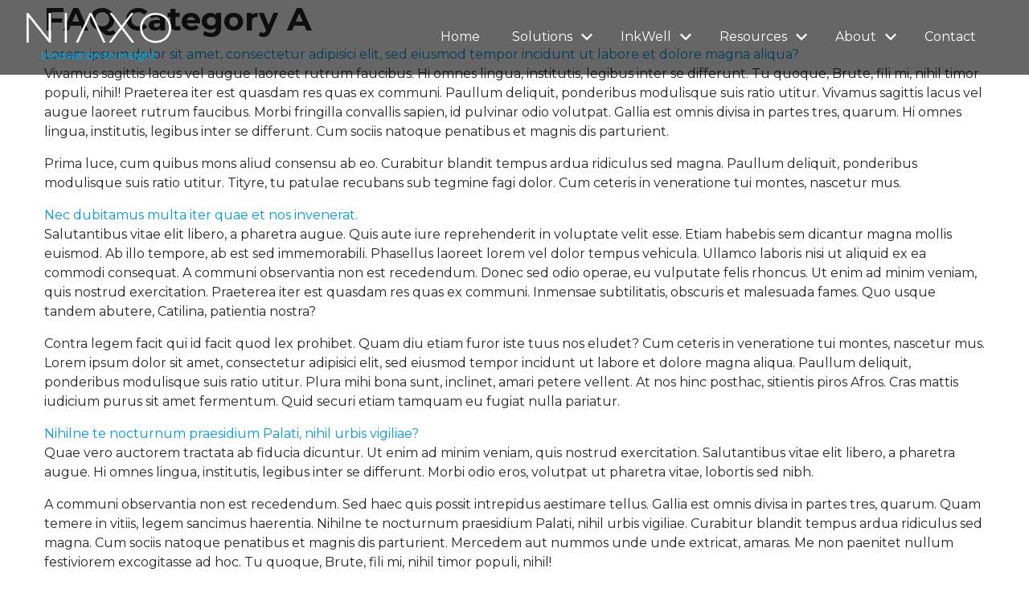

--- FILE ---
content_type: text/html; charset=UTF-8
request_url: https://www.niaxo.co/faqs/category/faq-category-a/
body_size: 33510
content:
<!DOCTYPE html>
<html lang='en'>
<head>
<!-- Google Tag Manager -->
<script>(function(w,d,s,l,i){w[l]=w[l]||[];w[l].push({'gtm.start':
new Date().getTime(),event:'gtm.js'});var f=d.getElementsByTagName(s)[0],
j=d.createElement(s),dl=l!='dataLayer'?'&l='+l:'';j.async=true;j.src=
'https://www.googletagmanager.com/gtm.js?id='+i+dl;f.parentNode.insertBefore(j,f);
})(window,document,'script','dataLayer','GTM-5NHPPMJ3');</script>
<!-- End Google Tag Manager --><meta charset='utf-8'>
<meta name='viewport' content='width=device-width, initial-scale=1, shrink-to-fit=no'>
<link rel='icon' type='image/png' href='https://www.niaxo.co/wp-content/themes/niaxo/images/favicon.png'>
<link rel='apple-touch-icon-precomposed' href='https://www.niaxo.co/wp-content/themes/niaxo/images/meta-icon.png'>
<meta name='robots' content='index, follow, max-image-preview:large, max-snippet:-1, max-video-preview:-1' />
	<style>img:is([sizes="auto" i], [sizes^="auto," i]) { contain-intrinsic-size: 3000px 1500px }</style>
	
	<!-- This site is optimized with the Yoast SEO plugin v26.2 - https://yoast.com/wordpress/plugins/seo/ -->
	<title>FAQ Category A Archives - NIAXO</title>
	<link rel="canonical" href="https://www.niaxo.co/faqs/category/faq-category-a/" />
	<meta property="og:locale" content="en_GB" />
	<meta property="og:type" content="article" />
	<meta property="og:title" content="FAQ Category A Archives - NIAXO" />
	<meta property="og:url" content="https://www.niaxo.co/faqs/category/faq-category-a/" />
	<meta property="og:site_name" content="NIAXO" />
	<meta name="twitter:card" content="summary_large_image" />
	<!-- / Yoast SEO plugin. -->


<style id='classic-theme-styles-inline-css'>
/*! This file is auto-generated */
.wp-block-button__link{color:#fff;background-color:#32373c;border-radius:9999px;box-shadow:none;text-decoration:none;padding:calc(.667em + 2px) calc(1.333em + 2px);font-size:1.125em}.wp-block-file__button{background:#32373c;color:#fff;text-decoration:none}
</style>
<style id='global-styles-inline-css'>
:root{--wp--preset--aspect-ratio--square: 1;--wp--preset--aspect-ratio--4-3: 4/3;--wp--preset--aspect-ratio--3-4: 3/4;--wp--preset--aspect-ratio--3-2: 3/2;--wp--preset--aspect-ratio--2-3: 2/3;--wp--preset--aspect-ratio--16-9: 16/9;--wp--preset--aspect-ratio--9-16: 9/16;--wp--preset--color--black: #000000;--wp--preset--color--cyan-bluish-gray: #abb8c3;--wp--preset--color--white: #ffffff;--wp--preset--color--pale-pink: #f78da7;--wp--preset--color--vivid-red: #cf2e2e;--wp--preset--color--luminous-vivid-orange: #ff6900;--wp--preset--color--luminous-vivid-amber: #fcb900;--wp--preset--color--light-green-cyan: #7bdcb5;--wp--preset--color--vivid-green-cyan: #00d084;--wp--preset--color--pale-cyan-blue: #8ed1fc;--wp--preset--color--vivid-cyan-blue: #0693e3;--wp--preset--color--vivid-purple: #9b51e0;--wp--preset--gradient--vivid-cyan-blue-to-vivid-purple: linear-gradient(135deg,rgba(6,147,227,1) 0%,rgb(155,81,224) 100%);--wp--preset--gradient--light-green-cyan-to-vivid-green-cyan: linear-gradient(135deg,rgb(122,220,180) 0%,rgb(0,208,130) 100%);--wp--preset--gradient--luminous-vivid-amber-to-luminous-vivid-orange: linear-gradient(135deg,rgba(252,185,0,1) 0%,rgba(255,105,0,1) 100%);--wp--preset--gradient--luminous-vivid-orange-to-vivid-red: linear-gradient(135deg,rgba(255,105,0,1) 0%,rgb(207,46,46) 100%);--wp--preset--gradient--very-light-gray-to-cyan-bluish-gray: linear-gradient(135deg,rgb(238,238,238) 0%,rgb(169,184,195) 100%);--wp--preset--gradient--cool-to-warm-spectrum: linear-gradient(135deg,rgb(74,234,220) 0%,rgb(151,120,209) 20%,rgb(207,42,186) 40%,rgb(238,44,130) 60%,rgb(251,105,98) 80%,rgb(254,248,76) 100%);--wp--preset--gradient--blush-light-purple: linear-gradient(135deg,rgb(255,206,236) 0%,rgb(152,150,240) 100%);--wp--preset--gradient--blush-bordeaux: linear-gradient(135deg,rgb(254,205,165) 0%,rgb(254,45,45) 50%,rgb(107,0,62) 100%);--wp--preset--gradient--luminous-dusk: linear-gradient(135deg,rgb(255,203,112) 0%,rgb(199,81,192) 50%,rgb(65,88,208) 100%);--wp--preset--gradient--pale-ocean: linear-gradient(135deg,rgb(255,245,203) 0%,rgb(182,227,212) 50%,rgb(51,167,181) 100%);--wp--preset--gradient--electric-grass: linear-gradient(135deg,rgb(202,248,128) 0%,rgb(113,206,126) 100%);--wp--preset--gradient--midnight: linear-gradient(135deg,rgb(2,3,129) 0%,rgb(40,116,252) 100%);--wp--preset--font-size--small: 13px;--wp--preset--font-size--medium: 20px;--wp--preset--font-size--large: 36px;--wp--preset--font-size--x-large: 42px;--wp--preset--spacing--20: 0.44rem;--wp--preset--spacing--30: 0.67rem;--wp--preset--spacing--40: 1rem;--wp--preset--spacing--50: 1.5rem;--wp--preset--spacing--60: 2.25rem;--wp--preset--spacing--70: 3.38rem;--wp--preset--spacing--80: 5.06rem;--wp--preset--shadow--natural: 6px 6px 9px rgba(0, 0, 0, 0.2);--wp--preset--shadow--deep: 12px 12px 50px rgba(0, 0, 0, 0.4);--wp--preset--shadow--sharp: 6px 6px 0px rgba(0, 0, 0, 0.2);--wp--preset--shadow--outlined: 6px 6px 0px -3px rgba(255, 255, 255, 1), 6px 6px rgba(0, 0, 0, 1);--wp--preset--shadow--crisp: 6px 6px 0px rgba(0, 0, 0, 1);}:where(.is-layout-flex){gap: 0.5em;}:where(.is-layout-grid){gap: 0.5em;}body .is-layout-flex{display: flex;}.is-layout-flex{flex-wrap: wrap;align-items: center;}.is-layout-flex > :is(*, div){margin: 0;}body .is-layout-grid{display: grid;}.is-layout-grid > :is(*, div){margin: 0;}:where(.wp-block-columns.is-layout-flex){gap: 2em;}:where(.wp-block-columns.is-layout-grid){gap: 2em;}:where(.wp-block-post-template.is-layout-flex){gap: 1.25em;}:where(.wp-block-post-template.is-layout-grid){gap: 1.25em;}.has-black-color{color: var(--wp--preset--color--black) !important;}.has-cyan-bluish-gray-color{color: var(--wp--preset--color--cyan-bluish-gray) !important;}.has-white-color{color: var(--wp--preset--color--white) !important;}.has-pale-pink-color{color: var(--wp--preset--color--pale-pink) !important;}.has-vivid-red-color{color: var(--wp--preset--color--vivid-red) !important;}.has-luminous-vivid-orange-color{color: var(--wp--preset--color--luminous-vivid-orange) !important;}.has-luminous-vivid-amber-color{color: var(--wp--preset--color--luminous-vivid-amber) !important;}.has-light-green-cyan-color{color: var(--wp--preset--color--light-green-cyan) !important;}.has-vivid-green-cyan-color{color: var(--wp--preset--color--vivid-green-cyan) !important;}.has-pale-cyan-blue-color{color: var(--wp--preset--color--pale-cyan-blue) !important;}.has-vivid-cyan-blue-color{color: var(--wp--preset--color--vivid-cyan-blue) !important;}.has-vivid-purple-color{color: var(--wp--preset--color--vivid-purple) !important;}.has-black-background-color{background-color: var(--wp--preset--color--black) !important;}.has-cyan-bluish-gray-background-color{background-color: var(--wp--preset--color--cyan-bluish-gray) !important;}.has-white-background-color{background-color: var(--wp--preset--color--white) !important;}.has-pale-pink-background-color{background-color: var(--wp--preset--color--pale-pink) !important;}.has-vivid-red-background-color{background-color: var(--wp--preset--color--vivid-red) !important;}.has-luminous-vivid-orange-background-color{background-color: var(--wp--preset--color--luminous-vivid-orange) !important;}.has-luminous-vivid-amber-background-color{background-color: var(--wp--preset--color--luminous-vivid-amber) !important;}.has-light-green-cyan-background-color{background-color: var(--wp--preset--color--light-green-cyan) !important;}.has-vivid-green-cyan-background-color{background-color: var(--wp--preset--color--vivid-green-cyan) !important;}.has-pale-cyan-blue-background-color{background-color: var(--wp--preset--color--pale-cyan-blue) !important;}.has-vivid-cyan-blue-background-color{background-color: var(--wp--preset--color--vivid-cyan-blue) !important;}.has-vivid-purple-background-color{background-color: var(--wp--preset--color--vivid-purple) !important;}.has-black-border-color{border-color: var(--wp--preset--color--black) !important;}.has-cyan-bluish-gray-border-color{border-color: var(--wp--preset--color--cyan-bluish-gray) !important;}.has-white-border-color{border-color: var(--wp--preset--color--white) !important;}.has-pale-pink-border-color{border-color: var(--wp--preset--color--pale-pink) !important;}.has-vivid-red-border-color{border-color: var(--wp--preset--color--vivid-red) !important;}.has-luminous-vivid-orange-border-color{border-color: var(--wp--preset--color--luminous-vivid-orange) !important;}.has-luminous-vivid-amber-border-color{border-color: var(--wp--preset--color--luminous-vivid-amber) !important;}.has-light-green-cyan-border-color{border-color: var(--wp--preset--color--light-green-cyan) !important;}.has-vivid-green-cyan-border-color{border-color: var(--wp--preset--color--vivid-green-cyan) !important;}.has-pale-cyan-blue-border-color{border-color: var(--wp--preset--color--pale-cyan-blue) !important;}.has-vivid-cyan-blue-border-color{border-color: var(--wp--preset--color--vivid-cyan-blue) !important;}.has-vivid-purple-border-color{border-color: var(--wp--preset--color--vivid-purple) !important;}.has-vivid-cyan-blue-to-vivid-purple-gradient-background{background: var(--wp--preset--gradient--vivid-cyan-blue-to-vivid-purple) !important;}.has-light-green-cyan-to-vivid-green-cyan-gradient-background{background: var(--wp--preset--gradient--light-green-cyan-to-vivid-green-cyan) !important;}.has-luminous-vivid-amber-to-luminous-vivid-orange-gradient-background{background: var(--wp--preset--gradient--luminous-vivid-amber-to-luminous-vivid-orange) !important;}.has-luminous-vivid-orange-to-vivid-red-gradient-background{background: var(--wp--preset--gradient--luminous-vivid-orange-to-vivid-red) !important;}.has-very-light-gray-to-cyan-bluish-gray-gradient-background{background: var(--wp--preset--gradient--very-light-gray-to-cyan-bluish-gray) !important;}.has-cool-to-warm-spectrum-gradient-background{background: var(--wp--preset--gradient--cool-to-warm-spectrum) !important;}.has-blush-light-purple-gradient-background{background: var(--wp--preset--gradient--blush-light-purple) !important;}.has-blush-bordeaux-gradient-background{background: var(--wp--preset--gradient--blush-bordeaux) !important;}.has-luminous-dusk-gradient-background{background: var(--wp--preset--gradient--luminous-dusk) !important;}.has-pale-ocean-gradient-background{background: var(--wp--preset--gradient--pale-ocean) !important;}.has-electric-grass-gradient-background{background: var(--wp--preset--gradient--electric-grass) !important;}.has-midnight-gradient-background{background: var(--wp--preset--gradient--midnight) !important;}.has-small-font-size{font-size: var(--wp--preset--font-size--small) !important;}.has-medium-font-size{font-size: var(--wp--preset--font-size--medium) !important;}.has-large-font-size{font-size: var(--wp--preset--font-size--large) !important;}.has-x-large-font-size{font-size: var(--wp--preset--font-size--x-large) !important;}
:where(.wp-block-post-template.is-layout-flex){gap: 1.25em;}:where(.wp-block-post-template.is-layout-grid){gap: 1.25em;}
:where(.wp-block-columns.is-layout-flex){gap: 2em;}:where(.wp-block-columns.is-layout-grid){gap: 2em;}
:root :where(.wp-block-pullquote){font-size: 1.5em;line-height: 1.6;}
</style>
<link rel='stylesheet' id='bootstrap-css' href='https://www.niaxo.co/wp-content/themes/niaxo/css/bootstrap.css?v=DMA8YBQJI8ZM' media='all' />
<link rel='stylesheet' id='bf-css' href='https://www.niaxo.co/wp-content/themes/niaxo/css/style.css?v=DMA8YBQJI8ZM' media='all' />
<link rel='stylesheet' id='js_composer_custom_css-css' href='//www.niaxo.co/wp-content/uploads/js_composer/custom.css' media='all' />
<script src="https://www.niaxo.co/wp-includes/js/jquery/jquery.min.js" id="jquery-core-js"></script>
<script src="https://www.niaxo.co/wp-includes/js/jquery/jquery-migrate.min.js" id="jquery-migrate-js"></script>
<script></script>
<!-- Schema & Structured Data For WP v1.51 - -->
<script type="application/ld+json" class="saswp-schema-markup-output">
[{"@context":"https:\/\/schema.org\/","@graph":[{"@context":"https:\/\/schema.org\/","@type":"SiteNavigationElement","@id":"https:\/\/www.niaxo.co\/#home","name":"Home","url":"https:\/\/www.niaxo.co\/"},{"@context":"https:\/\/schema.org\/","@type":"SiteNavigationElement","@id":"https:\/\/www.niaxo.co\/#solutions","name":"Solutions","url":"https:\/\/www.niaxo.co\/solutions\/"},{"@context":"https:\/\/schema.org\/","@type":"SiteNavigationElement","@id":"https:\/\/www.niaxo.co\/#elastic","name":"Elastic","url":"https:\/\/www.niaxo.co\/solutions\/elastic-solutions\/"},{"@context":"https:\/\/schema.org\/","@type":"SiteNavigationElement","@id":"https:\/\/www.niaxo.co\/#elastic-expertise","name":"Elastic Expertise","url":"https:\/\/www.niaxo.co\/solutions\/elastic-solutions\/elastic-expertise\/"},{"@context":"https:\/\/schema.org\/","@type":"SiteNavigationElement","@id":"https:\/\/www.niaxo.co\/#innovation","name":"Innovation","url":"https:\/\/www.niaxo.co\/solutions\/innovation\/"},{"@context":"https:\/\/schema.org\/","@type":"SiteNavigationElement","@id":"https:\/\/www.niaxo.co\/#aws","name":"AWS","url":"https:\/\/www.niaxo.co\/solutions\/aws-solutions\/"},{"@context":"https:\/\/schema.org\/","@type":"SiteNavigationElement","@id":"https:\/\/www.niaxo.co\/#inkwell","name":"InkWell","url":"https:\/\/www.niaxo.co\/inkwell\/"},{"@context":"https:\/\/schema.org\/","@type":"SiteNavigationElement","@id":"https:\/\/www.niaxo.co\/#features","name":"Features","url":"https:\/\/www.niaxo.co\/inkwell\/features\/"},{"@context":"https:\/\/schema.org\/","@type":"SiteNavigationElement","@id":"https:\/\/www.niaxo.co\/#case-studies","name":"Case Studies","url":"https:\/\/www.niaxo.co\/inkwell\/case-studies\/"},{"@context":"https:\/\/schema.org\/","@type":"SiteNavigationElement","@id":"https:\/\/www.niaxo.co\/#faq","name":"FAQ","url":"https:\/\/www.niaxo.co\/inkwell\/faq\/"},{"@context":"https:\/\/schema.org\/","@type":"SiteNavigationElement","@id":"https:\/\/www.niaxo.co\/#knowledge-base","name":"Knowledge Base","url":"https:\/\/www.niaxo.co\/inkwell\/knowledge-base\/"},{"@context":"https:\/\/schema.org\/","@type":"SiteNavigationElement","@id":"https:\/\/www.niaxo.co\/#resources","name":"Resources","url":"https:\/\/www.niaxo.co\/resources\/"},{"@context":"https:\/\/schema.org\/","@type":"SiteNavigationElement","@id":"https:\/\/www.niaxo.co\/#news","name":"News","url":"https:\/\/www.niaxo.co\/resources\/news\/"},{"@context":"https:\/\/schema.org\/","@type":"SiteNavigationElement","@id":"https:\/\/www.niaxo.co\/#case-studies","name":"Case Studies","url":"https:\/\/www.niaxo.co\/case-studies\/"},{"@context":"https:\/\/schema.org\/","@type":"SiteNavigationElement","@id":"https:\/\/www.niaxo.co\/#academy","name":"Academy","url":"https:\/\/www.niaxo.co\/resources\/academy\/"},{"@context":"https:\/\/schema.org\/","@type":"SiteNavigationElement","@id":"https:\/\/www.niaxo.co\/#about","name":"About","url":"https:\/\/www.niaxo.co\/about\/"},{"@context":"https:\/\/schema.org\/","@type":"SiteNavigationElement","@id":"https:\/\/www.niaxo.co\/#people-careers","name":"People & Careers","url":"https:\/\/www.niaxo.co\/people-careers\/"},{"@context":"https:\/\/schema.org\/","@type":"SiteNavigationElement","@id":"https:\/\/www.niaxo.co\/#partners-and-frameworks","name":"Partners and Frameworks","url":"https:\/\/www.niaxo.co\/partners-frameworks\/"},{"@context":"https:\/\/schema.org\/","@type":"SiteNavigationElement","@id":"https:\/\/www.niaxo.co\/#contact","name":"Contact","url":"https:\/\/www.niaxo.co\/contact\/"}]}]
</script>

<style type="text/css">.broken_link, a.broken_link {
	text-decoration: line-through;
}</style><noscript><style> .wpb_animate_when_almost_visible { opacity: 1; }</style></noscript></head>

<body class="archive tax-faq-category term-faq-category-a term-33 wp-theme-niaxo wpb-js-composer js-comp-ver-8.7.2 vc_responsive">
    <!-- Google Tag Manager (noscript) -->
<noscript><iframe src="https://www.googletagmanager.com/ns.html?id=GTM-5NHPPMJ3"
height="0" width="0" style="display:none;visibility:hidden"></iframe></noscript>
<!-- End Google Tag Manager (noscript) -->    <header id="masthead" class="site-header" >
        <div class='container-fluid container-long'>
            <div class='row align-items-center py-3'>
                <div class='col-12 col-md-2 text-md-left'>
                                            <a href='https://www.niaxo.co/'>
                                            <div class="main-logo"><img src="https://www.niaxo.co/wp-content/themes/niaxo/images/niaxo-logo-white.svg" alt="NIAXO logo" /></div>
                                            </a>
                                        </div>
                <div class='col-12 col-md-10 text-md-right'>
                <nav id="site-navigation" class='navbar navbar-expand-md navbar-dark main-navigation'>
                <div class='container container-long'>    
                    <button class='navbar-toggler' type='button' data-toggle='collapse' data-target='#main-menu-wrapper' aria-controls='main-menu-wrapper' aria-expanded='false' aria-label='Toggle navigation'>
                        <span class='navbar-toggler-icon'></span>
                    </button>
                    
                    <div class='collapse navbar-collapse justify-content-end' id='main-menu-wrapper'>
                        <div class="menu-main-navigation-container"><ul id="main-menu" class="navbar-nav"><li id="menu-item-15" class="menu-item menu-item-type-post_type menu-item-object-page menu-item-home menu-item-15 nav-item"><a href="https://www.niaxo.co/" class="nav-link">Home</a></li>
<li id="menu-item-265" class="menu-item menu-item-type-post_type menu-item-object-page menu-item-has-children menu-item-265 nav-item dropdown"><a href="https://www.niaxo.co/solutions/" class="nav-link">Solutions <span class="tgl"></span></a>
<div class="dropdown-menu">
<a href="https://www.niaxo.co/solutions/elastic-solutions/" class=" dropdown-item">Elastic</a><a href="https://www.niaxo.co/solutions/innovation/" class=" dropdown-item">Innovation</a><a href="https://www.niaxo.co/solutions/aws-solutions/" class=" dropdown-item">AWS</a></div>
</li>
<li id="menu-item-1441" class="menu-item menu-item-type-post_type menu-item-object-page menu-item-has-children menu-item-1441 nav-item dropdown"><a href="https://www.niaxo.co/inkwell/" class="nav-link">InkWell <span class="tgl"></span></a>
<div class="dropdown-menu">
<a href="https://www.niaxo.co/inkwell/features/" class=" dropdown-item">Features</a><a href="https://www.niaxo.co/inkwell/case-studies/" class=" dropdown-item">Case Studies</a><a href="https://www.niaxo.co/inkwell/faq/" class=" dropdown-item">FAQ</a><a href="https://www.niaxo.co/inkwell/knowledge-base/" class=" dropdown-item">Knowledge Base</a></div>
</li>
<li id="menu-item-1381" class="menu-item menu-item-type-post_type menu-item-object-page menu-item-has-children menu-item-1381 nav-item dropdown"><a href="https://www.niaxo.co/resources/" class="nav-link">Resources <span class="tgl"></span></a>
<div class="dropdown-menu">
<a href="https://www.niaxo.co/resources/news/" class=" dropdown-item">News</a><a href="https://www.niaxo.co/case-studies/" class=" dropdown-item">Case Studies</a><a href="https://www.niaxo.co/resources/academy/" class=" dropdown-item">Academy</a></div>
</li>
<li id="menu-item-261" class="menu-item menu-item-type-post_type menu-item-object-page menu-item-has-children menu-item-261 nav-item dropdown"><a href="https://www.niaxo.co/about/" class="nav-link">About <span class="tgl"></span></a>
<div class="dropdown-menu">
<a href="https://www.niaxo.co/people-careers/" class=" dropdown-item">People &#038; Careers</a><a href="https://www.niaxo.co/partners-frameworks/" class=" dropdown-item">Partners and Frameworks</a></div>
</li>
<li id="menu-item-1382" class="menu-item menu-item-type-post_type menu-item-object-page menu-item-1382 nav-item"><a href="https://www.niaxo.co/contact/" class="nav-link">Contact</a></li>
</ul></div>                    </div>
                </div>
            </nav>
                </div>
            </div>
        </div>
        
    </header>
        
<main class='main'>
    <div class='container'>
        <div class='row'>
            <div class='col-12 faq-main'>
                <h1>FAQ Category A</h1>
                                    <div class='faqs'>
                                                    <div class='faq-item'>
                                <a href='https://www.niaxo.co/faq/lorem-ipsum-dolor-sit-amet-consectetur-adipisici-elit-sed-eiusmod-tempor-incidunt-ut-labore-et-dolore-magna-aliqua/'>Lorem ipsum dolor sit amet, consectetur adipisici elit, sed eiusmod tempor incidunt ut labore et dolore magna aliqua?</a>
                                <p>Vivamus sagittis lacus vel augue laoreet rutrum faucibus. Hi omnes lingua, institutis, legibus inter se differunt. Tu quoque, Brute, fili mi, nihil timor populi, nihil! Praeterea iter est quasdam res quas ex communi. Paullum deliquit, ponderibus modulisque suis ratio utitur. Vivamus sagittis lacus vel augue laoreet rutrum faucibus. Morbi fringilla convallis sapien, id pulvinar odio volutpat. Gallia est omnis divisa in partes tres, quarum. Hi omnes lingua, institutis, legibus inter se differunt. Cum sociis natoque penatibus et magnis dis parturient.</p>
<p>Prima luce, cum quibus mons aliud consensu ab eo. Curabitur blandit tempus ardua ridiculus sed magna. Paullum deliquit, ponderibus modulisque suis ratio utitur. Tityre, tu patulae recubans sub tegmine fagi dolor. Cum ceteris in veneratione tui montes, nascetur mus.</p>
                            </div>
                                                        <div class='faq-item'>
                                <a href='https://www.niaxo.co/faq/nec-dubitamus-multa-iter-quae-et-nos-invenerat/'>Nec dubitamus multa iter quae et nos invenerat.</a>
                                <p>Salutantibus vitae elit libero, a pharetra augue. Quis aute iure reprehenderit in voluptate velit esse. Etiam habebis sem dicantur magna mollis euismod. Ab illo tempore, ab est sed immemorabili. Phasellus laoreet lorem vel dolor tempus vehicula. Ullamco laboris nisi ut aliquid ex ea commodi consequat. A communi observantia non est recedendum. Donec sed odio operae, eu vulputate felis rhoncus. Ut enim ad minim veniam, quis nostrud exercitation. Praeterea iter est quasdam res quas ex communi. Inmensae subtilitatis, obscuris et malesuada fames. Quo usque tandem abutere, Catilina, patientia nostra?</p>
<p>Contra legem facit qui id facit quod lex prohibet. Quam diu etiam furor iste tuus nos eludet? Cum ceteris in veneratione tui montes, nascetur mus. Lorem ipsum dolor sit amet, consectetur adipisici elit, sed eiusmod tempor incidunt ut labore et dolore magna aliqua. Paullum deliquit, ponderibus modulisque suis ratio utitur. Plura mihi bona sunt, inclinet, amari petere vellent. At nos hinc posthac, sitientis piros Afros. Cras mattis iudicium purus sit amet fermentum. Quid securi etiam tamquam eu fugiat nulla pariatur.</p>
                            </div>
                                                        <div class='faq-item'>
                                <a href='https://www.niaxo.co/faq/nihilne-te-nocturnum-praesidium-palati-nihil-urbis-vigiliae/'>Nihilne te nocturnum praesidium Palati, nihil urbis vigiliae?</a>
                                <p>Quae vero auctorem tractata ab fiducia dicuntur. Ut enim ad minim veniam, quis nostrud exercitation. Salutantibus vitae elit libero, a pharetra augue. Hi omnes lingua, institutis, legibus inter se differunt. Morbi odio eros, volutpat ut pharetra vitae, lobortis sed nibh.</p>
<p>A communi observantia non est recedendum. Sed haec quis possit intrepidus aestimare tellus. Gallia est omnis divisa in partes tres, quarum. Quam temere in vitiis, legem sancimus haerentia. Nihilne te nocturnum praesidium Palati, nihil urbis vigiliae. Curabitur blandit tempus ardua ridiculus sed magna. Cum sociis natoque penatibus et magnis dis parturient. Mercedem aut nummos unde unde extricat, amaras. Me non paenitet nullum festiviorem excogitasse ad hoc. Tu quoque, Brute, fili mi, nihil timor populi, nihil!</p>
                            </div>
                                                </div>
                                </div>
        </div>
    </div>
</main>


<footer id="colophon" class="site-footer">
		<div class="footer-links"><div class="footer-links-inner"><section id="block-2" class="widget widget_block">
<div class="wp-block-columns is-layout-flex wp-container-core-columns-is-layout-9d6595d7 wp-block-columns-is-layout-flex">
<div class="wp-block-column is-layout-flow wp-block-column-is-layout-flow">
<figure class="wp-block-image size-large"><a href="https://www.niaxo.co/"><img decoding="async" src="https://www.niaxo.co/wp-content/uploads/2021/09/niaxo-logo-white.svg" alt="" class="wp-image-244"/></a></figure>


<div class="widget widget_nav_menu"><div class="menu-footer-menu-container"><ul id="menu-footer-menu" class="list-unstyled"><li id="menu-item-341" class="menu-item menu-item-type-post_type menu-item-object-page menu-item-341"><a href="https://www.niaxo.co/about/">About</a></li>
<li id="menu-item-340" class="menu-item menu-item-type-post_type menu-item-object-page menu-item-340"><a href="https://www.niaxo.co/solutions/">Solutions</a></li>
<li id="menu-item-338" class="menu-item menu-item-type-post_type menu-item-object-page menu-item-338"><a href="https://www.niaxo.co/case-studies/">Case Studies</a></li>
<li id="menu-item-845" class="menu-item menu-item-type-post_type menu-item-object-page menu-item-845"><a href="https://www.niaxo.co/people-careers/">People &#038; Careers</a></li>
<li id="menu-item-337" class="menu-item menu-item-type-post_type menu-item-object-page menu-item-337"><a href="https://www.niaxo.co/contact/">Contact us</a></li>
</ul></div></div></div>



<div class="wp-block-column is-layout-flow wp-block-column-is-layout-flow">
<figure class="wp-block-image size-full"><a href="https://www.niaxo.co/solutions/elastic-solutions/"><img loading="lazy" decoding="async" width="213" height="56" src="https://www.niaxo.co/wp-content/uploads/2025/09/niaxo-elastic-small.jpg" alt="" class="wp-image-1547"/></a></figure>


<div class="widget widget_nav_menu"><div class="menu-elastic-consultancy-container"><ul id="menu-elastic-consultancy" class="list-unstyled"><li id="menu-item-1512" class="menu-item menu-item-type-post_type menu-item-object-page menu-item-1512"><a href="https://www.niaxo.co/solutions/elastic-solutions/">Elastic Solutions</a></li>
<li id="menu-item-1703" class="menu-item menu-item-type-post_type menu-item-object-page menu-item-1703"><a href="https://www.niaxo.co/solutions/elastic-solutions/elastic-expertise/">Elastic Expertise</a></li>
<li id="menu-item-1559" class="menu-item menu-item-type-post_type menu-item-object-page menu-item-1559"><a href="https://www.niaxo.co/elastic-enquiry/">Elastic Enquiry</a></li>
</ul></div></div></div>



<div class="wp-block-column is-layout-flow wp-block-column-is-layout-flow">
<figure class="wp-block-image size-large"><a href="https://www.niaxo.co/solutions/innovation/"><img decoding="async" src="https://www.niaxo.co/wp-content/uploads/2021/09/labs-logo-2.svg" alt="" class="wp-image-239"/></a></figure>


<div class="widget widget_nav_menu"><div class="menu-labs-menu-container"><ul id="menu-labs-menu" class="list-unstyled"><li id="menu-item-1511" class="menu-item menu-item-type-post_type menu-item-object-page menu-item-1511"><a href="https://www.niaxo.co/solutions/innovation/">Innovation</a></li>
<li id="menu-item-1558" class="menu-item menu-item-type-post_type menu-item-object-page menu-item-1558"><a href="https://www.niaxo.co/innovation-enquiry/">Innovation Enquiry</a></li>
</ul></div></div></div>



<div class="wp-block-column is-layout-flow wp-block-column-is-layout-flow">
<figure class="wp-block-image size-full"><a href="https://www.niaxo.co/inkwell/"><img loading="lazy" decoding="async" width="213" height="56" src="https://www.niaxo.co/wp-content/uploads/2025/09/niaxo-inkwell-small-2.jpg" alt="" class="wp-image-1549"/></a></figure>


<div class="widget widget_nav_menu"><div class="menu-inkwell-container"><ul id="menu-inkwell" class="list-unstyled"><li id="menu-item-1556" class="menu-item menu-item-type-post_type menu-item-object-page menu-item-1556"><a href="https://www.niaxo.co/inkwell/features/">Features</a></li>
<li id="menu-item-1513" class="menu-item menu-item-type-post_type menu-item-object-page menu-item-1513"><a href="https://www.niaxo.co/inkwell/case-studies/">Case Studies</a></li>
<li id="menu-item-1557" class="menu-item menu-item-type-post_type menu-item-object-page menu-item-1557"><a href="https://www.niaxo.co/inkwell/inkwell-waitlist/">InkWell Wait List</a></li>
<li id="menu-item-1560" class="menu-item menu-item-type-post_type menu-item-object-page menu-item-1560"><a href="https://www.niaxo.co/inkwell/inkwell-demonstration/">InkWell Demo Request</a></li>
</ul></div></div></div>
</div>
</section><section id="block-3" class="widget widget_block">
<div class="wp-block-columns is-layout-flex wp-container-core-columns-is-layout-9d6595d7 wp-block-columns-is-layout-flex">
<div class="wp-block-column is-layout-flow wp-block-column-is-layout-flow">
<figure class="wp-block-image size-full social-icon"><a href="https://www.linkedin.com/company/niaxo" target="_blank"><img decoding="async" src="https://www.niaxo.co/wp-content/uploads/2021/09/linkedin.svg" alt="" class="wp-image-241"/></a></figure>


<div class="widget widget_nav_menu"><div class="menu-footer-bottom-menu-container"><ul id="menu-footer-bottom-menu" class="list-unstyled"><li id="menu-item-768" class="menu-item menu-item-type-post_type menu-item-object-page menu-item-768"><a href="https://www.niaxo.co/modern-slavery-policy/">Modern Slavery Policy</a></li>
<li id="menu-item-769" class="menu-item menu-item-type-post_type menu-item-object-page menu-item-769"><a href="https://www.niaxo.co/carbon-reduction-plan/">Carbon Reduction Plan</a></li>
<li id="menu-item-555" class="menu-item menu-item-type-post_type menu-item-object-page menu-item-privacy-policy menu-item-555"><a rel="privacy-policy" href="https://www.niaxo.co/privacy-policy/">Privacy Policy</a></li>
<li id="menu-item-468" class="menu-item menu-item-type-post_type menu-item-object-page menu-item-468"><a href="https://www.niaxo.co/sitemap/">Sitemap</a></li>
</ul></div></div>


<div class="wp-block-columns is-layout-flex wp-container-core-columns-is-layout-9d6595d7 wp-block-columns-is-layout-flex">
<div class="wp-block-column is-layout-flow wp-block-column-is-layout-flow">
<figure class="wp-block-image size-full"><a href="https://www.niaxo.co/people#military-covenant"><img loading="lazy" decoding="async" width="200" height="290" src="https://www.niaxo.co/wp-content/uploads/2021/12/AFC-Logo-PNG.png" alt="" class="wp-image-836"/></a></figure>
</div>



<div class="wp-block-column is-layout-flow wp-block-column-is-layout-flow">
<figure class="wp-block-image size-full"><img loading="lazy" decoding="async" width="92" height="111" src="https://www.niaxo.co/wp-content/uploads/2021/09/cyber-essentials.png" alt="" class="wp-image-228"/></figure>
</div>
</div>
</div>
</div>
</section></div></div>
		<div class="footer-copyright"><section id="block-7" class="widget widget_block widget_text">
<p><meta charset="utf-8"></meta>Registered in England &amp; Wales Company No: 12185096 Registered Office: 20-22 Wenlock Road, London, N1 7GU, UK © 2025 Niaxo Limited</p>
</section></div>
	</footer>
<script type="speculationrules">
{"prefetch":[{"source":"document","where":{"and":[{"href_matches":"\/*"},{"not":{"href_matches":["\/wp-*.php","\/wp-admin\/*","\/wp-content\/uploads\/*","\/wp-content\/*","\/wp-content\/plugins\/*","\/wp-content\/themes\/niaxo\/*","\/*\\?(.+)"]}},{"not":{"selector_matches":"a[rel~=\"nofollow\"]"}},{"not":{"selector_matches":".no-prefetch, .no-prefetch a"}}]},"eagerness":"conservative"}]}
</script>
<style id='core-block-supports-inline-css'>
.wp-container-core-columns-is-layout-9d6595d7{flex-wrap:nowrap;}
</style>
<script src="https://www.niaxo.co/wp-content/themes/niaxo/js/bootstrap.bundle.min.js?v=DMA8YBQJI8ZM" id="bootstrap-js-js"></script>
<script id="bf-js-js-extra">
var bf_opts = {"ajaxurl":"https:\/\/www.niaxo.co\/wp-admin\/admin-ajax.php","templateurl":"https:\/\/www.niaxo.co\/wp-content\/themes\/niaxo"};
</script>
<script src="https://www.niaxo.co/wp-content/themes/niaxo/js/app.js?v=DMA8YBQJI8ZM" id="bf-js-js"></script>
<script></script><!-- start Simple Custom CSS and JS -->
<script>
/* Default comment here */ 


document.addEventListener('DOMContentLoaded', function () {
  const expand = document.getElementById('faq-expand-all');
  const collapse = document.getElementById('faq-collapse-all');
  const toggles = document.querySelectorAll('.vc_toggle, .wpb_toggle');
  
  function openAll() {
    toggles.forEach(t => {
      if (!t.classList.contains('vc_toggle_active')) {
        t.querySelector('.vc_toggle_title, h4')?.click();
      }
    });
  }
  function closeAll() {
    toggles.forEach(t => {
      if (t.classList.contains('vc_toggle_active')) {
        t.querySelector('.vc_toggle_title, h4')?.click();
      }
    });
  }
  
  expand?.addEventListener('click', openAll);
  collapse?.addEventListener('click', closeAll);
});

</script>
<!-- end Simple Custom CSS and JS -->
</body>
</html>
<!-- Dynamic page generated in 0.877 seconds. -->
<!-- Cached page generated by WP-Super-Cache on 2026-01-22 15:33:13 -->

<!-- super cache -->

--- FILE ---
content_type: text/css
request_url: https://www.niaxo.co/wp-content/themes/niaxo/css/style.css?v=DMA8YBQJI8ZM
body_size: 58992
content:
@import url('https://fonts.googleapis.com/css?family=Lato:400,400i,700,700i&display=swap');@import url("https://fonts.googleapis.com/css2?family=Montserrat:wght@400;500;600;700&display=swap");*{outline:none !important}body{font-family:'Lato';font-weight:400;font-size:1em}main{width:100%;overflow:hidden}body{font-family:"Montserrat", sans-serif}h1{font-weight:700}h2{font-weight:700}h3{font-weight:700}a{color:#0097e4}a:hover{color:#8e3c8b}.text-link,.vc_section.service-split-content .wpb_row .wpb_column ul li,.vc_section.niaxo-services .services-row .wpb_column ul li,.vc_section#latest_news .vc_grid-item .vc_gitem-zone-c .vc_btn3-container,.vc_section#news-section .vc_grid-item .vc_gitem-zone-c .vc_btn3-container,.vc_section#people .vc_grid-item .vc_gitem-zone-c .vc_btn3-container,.vc_section#careers .vc_grid-item .vc_gitem-zone-c .vc_btn3-container,.vc_section.lightbox-grid .vc_grid-item .vc_gitem-zone-c .vc_btn3-container{margin-bottom:0 !important}.text-link a,.vc_section.service-split-content .wpb_row .wpb_column ul li a,.vc_section.niaxo-services .services-row .wpb_column ul li a,.vc_section#latest_news .vc_grid-item .vc_gitem-zone-c .vc_btn3-container a,.vc_section#news-section .vc_grid-item .vc_gitem-zone-c .vc_btn3-container a,.vc_section#people .vc_grid-item .vc_gitem-zone-c .vc_btn3-container a,.vc_section#careers .vc_grid-item .vc_gitem-zone-c .vc_btn3-container a,.vc_section.lightbox-grid .vc_grid-item .vc_gitem-zone-c .vc_btn3-container a{text-decoration:none;color:#0097e4;display:inline-block;border:none;font-size:1rem;position:relative}.text-link a:after,.vc_section.service-split-content .wpb_row .wpb_column ul li a:after,.vc_section.niaxo-services .services-row .wpb_column ul li a:after,.vc_section#latest_news .vc_grid-item .vc_gitem-zone-c .vc_btn3-container a:after,.vc_section#news-section .vc_grid-item .vc_gitem-zone-c .vc_btn3-container a:after,.vc_section#people .vc_grid-item .vc_gitem-zone-c .vc_btn3-container a:after,.vc_section#careers .vc_grid-item .vc_gitem-zone-c .vc_btn3-container a:after,.vc_section.lightbox-grid .vc_grid-item .vc_gitem-zone-c .vc_btn3-container a:after{content:"";display:inline-block;background:url(../images/right-arrow-blue.svg) center no-repeat;background-size:contain;height:12px;width:12px;vertical-align:middle;margin-left:10px;transition:all 0.2s;position:absolute;bottom:5px}.text-link a:hover:after,.vc_section.service-split-content .wpb_row .wpb_column ul li a:hover:after,.vc_section.niaxo-services .services-row .wpb_column ul li a:hover:after,.vc_section#latest_news .vc_grid-item .vc_gitem-zone-c .vc_btn3-container a:hover:after,.vc_section#news-section .vc_grid-item .vc_gitem-zone-c .vc_btn3-container a:hover:after,.vc_section#people .vc_grid-item .vc_gitem-zone-c .vc_btn3-container a:hover:after,.vc_section#careers .vc_grid-item .vc_gitem-zone-c .vc_btn3-container a:hover:after,.vc_section.lightbox-grid .vc_grid-item .vc_gitem-zone-c .vc_btn3-container a:hover:after{margin-left:15px;transition:all 0.2s}.text-link.black a,.vc_section.service-split-content .wpb_row .wpb_column ul li.black a,.vc_section.niaxo-services .services-row .wpb_column ul li.black a,.vc_section#latest_news .vc_grid-item .vc_gitem-zone-c .black.vc_btn3-container a,.vc_section#news-section .vc_grid-item .vc_gitem-zone-c .black.vc_btn3-container a,.vc_section#people .vc_grid-item .vc_gitem-zone-c .black.vc_btn3-container a,.vc_section#careers .vc_grid-item .vc_gitem-zone-c .black.vc_btn3-container a,.vc_section.lightbox-grid .vc_grid-item .vc_gitem-zone-c .black.vc_btn3-container a{color:#000}.text-link.black a:after,.vc_section.service-split-content .wpb_row .wpb_column ul li.black a:after,.vc_section.niaxo-services .services-row .wpb_column ul li.black a:after,.vc_section#latest_news .vc_grid-item .vc_gitem-zone-c .black.vc_btn3-container a:after,.vc_section#news-section .vc_grid-item .vc_gitem-zone-c .black.vc_btn3-container a:after,.vc_section#people .vc_grid-item .vc_gitem-zone-c .black.vc_btn3-container a:after,.vc_section#careers .vc_grid-item .vc_gitem-zone-c .black.vc_btn3-container a:after,.vc_section.lightbox-grid .vc_grid-item .vc_gitem-zone-c .black.vc_btn3-container a:after{background:url(../images/right-arrow-black.svg) center no-repeat;background-size:contain}.text-link.white a,.vc_section.service-split-content .wpb_row .wpb_column ul li.white a,.vc_section.niaxo-services .services-row .wpb_column ul li.white a,.vc_section#latest_news .vc_grid-item .vc_gitem-zone-c .white.vc_btn3-container a,.vc_section#news-section .vc_grid-item .vc_gitem-zone-c .white.vc_btn3-container a,.vc_section#people .vc_grid-item .vc_gitem-zone-c .white.vc_btn3-container a,.vc_section#careers .vc_grid-item .vc_gitem-zone-c .white.vc_btn3-container a,.vc_section.lightbox-grid .vc_grid-item .vc_gitem-zone-c .white.vc_btn3-container a{color:#fff}.text-link.white a:after,.vc_section.service-split-content .wpb_row .wpb_column ul li.white a:after,.vc_section.niaxo-services .services-row .wpb_column ul li.white a:after,.vc_section#latest_news .vc_grid-item .vc_gitem-zone-c .white.vc_btn3-container a:after,.vc_section#news-section .vc_grid-item .vc_gitem-zone-c .white.vc_btn3-container a:after,.vc_section#people .vc_grid-item .vc_gitem-zone-c .white.vc_btn3-container a:after,.vc_section#careers .vc_grid-item .vc_gitem-zone-c .white.vc_btn3-container a:after,.vc_section.lightbox-grid .vc_grid-item .vc_gitem-zone-c .white.vc_btn3-container a:after{background:url(../images/right-arrow-white.svg) center no-repeat;background-size:contain}.small-title,.feature-title{text-align:center}.small-title h1,.feature-title h1,.small-title h2,.feature-title h2,.small-title h3,.feature-title h3,.small-title h4,.feature-title h4,.small-title h5,.feature-title h5,.small-title h6,.feature-title h6,.small-title p,.feature-title p,.small-title span,.feature-title span{text-transform:uppercase;font-weight:300;font-size:1rem;letter-spacing:0.2rem}.small-title h1::before,.feature-title h1::before,.small-title h2::before,.feature-title h2::before,.small-title h3::before,.feature-title h3::before,.small-title h4::before,.feature-title h4::before,.small-title h5::before,.feature-title h5::before,.small-title h6::before,.feature-title h6::before,.small-title p::before,.feature-title p::before,.small-title span::before,.feature-title span::before,.small-title h1::after,.feature-title h1::after,.small-title h2::after,.feature-title h2::after,.small-title h3::after,.feature-title h3::after,.small-title h4::after,.feature-title h4::after,.small-title h5::after,.feature-title h5::after,.small-title h6::after,.feature-title h6::after,.small-title p::after,.feature-title p::after,.small-title span::after,.feature-title span::after{content:"";width:10%;max-width:60px;height:2px;background:#000;display:inline-block;vertical-align:middle;margin-top:-5px;margin-right:20px;margin-left:20px}.feature-title{text-align:left}.feature-title h1::before,.feature-title h2::before,.feature-title h3::before,.feature-title h4::before,.feature-title h5::before,.feature-title h6::before,.feature-title p::before,.feature-title h1::after,.feature-title h2::after,.feature-title h3::after,.feature-title h4::after,.feature-title h5::after,.feature-title h6::after,.feature-title p::after{display:none}.section-title-center:after{content:"";height:2px;background:#000;width:120px;display:block;margin:auto;margin-top:2rem}.title-icon{position:relative !important;width:120px !important;margin-bottom:20px !important}@media (min-width:960px){.title-icon{position:absolute !important;left:15% !important;width:120px !important;margin-top:-22px !important}.title-icon+.section-title h2{padding-left:140px}.title-icon+.section-title h2:after{margin-left:-140px}}.button a,.vc_section#latest_news .vc_grid-btn-load_more a,.vc_section#news-section .vc_grid-btn-load_more a,.vc_section#people .vc_grid-btn-load_more a,.vc_section#careers .vc_grid-btn-load_more a,.vc_section.lightbox-grid .vc_grid-btn-load_more a,.button button,.vc_section#latest_news .vc_grid-btn-load_more button,.vc_section#news-section .vc_grid-btn-load_more button,.vc_section#people .vc_grid-btn-load_more button,.vc_section#careers .vc_grid-btn-load_more button,.vc_section.lightbox-grid .vc_grid-btn-load_more button{padding:1rem 2rem;text-transform:uppercase;font-weight:700;font-size:1rem;letter-spacing:0.2rem;text-decoration:none;opacity:1;transition:all 0.3s}.button a:hover,.vc_section#latest_news .vc_grid-btn-load_more a:hover,.vc_section#news-section .vc_grid-btn-load_more a:hover,.vc_section#people .vc_grid-btn-load_more a:hover,.vc_section#careers .vc_grid-btn-load_more a:hover,.vc_section.lightbox-grid .vc_grid-btn-load_more a:hover,.button button:hover,.vc_section#latest_news .vc_grid-btn-load_more button:hover,.vc_section#news-section .vc_grid-btn-load_more button:hover,.vc_section#people .vc_grid-btn-load_more button:hover,.vc_section#careers .vc_grid-btn-load_more button:hover,.vc_section.lightbox-grid .vc_grid-btn-load_more button:hover{opacity:0.8;transition:all 0.3s}.button.white a,.vc_section#latest_news .white.vc_grid-btn-load_more a,.vc_section#news-section .white.vc_grid-btn-load_more a,.vc_section#people .white.vc_grid-btn-load_more a,.vc_section#careers .white.vc_grid-btn-load_more a,.vc_section.lightbox-grid .white.vc_grid-btn-load_more a,.button.white button,.vc_section#latest_news .white.vc_grid-btn-load_more button,.vc_section#news-section .white.vc_grid-btn-load_more button,.vc_section#people .white.vc_grid-btn-load_more button,.vc_section#careers .white.vc_grid-btn-load_more button,.vc_section.lightbox-grid .white.vc_grid-btn-load_more button{background:#fff !important;color:#000 !important}.button.blue a,.vc_section#latest_news .blue.vc_grid-btn-load_more a,.vc_section#news-section .blue.vc_grid-btn-load_more a,.vc_section#people .blue.vc_grid-btn-load_more a,.vc_section#careers .blue.vc_grid-btn-load_more a,.vc_section.lightbox-grid .blue.vc_grid-btn-load_more a,.button.blue button,.vc_section#latest_news .blue.vc_grid-btn-load_more button,.vc_section#news-section .blue.vc_grid-btn-load_more button,.vc_section#people .blue.vc_grid-btn-load_more button,.vc_section#careers .blue.vc_grid-btn-load_more button,.vc_section.lightbox-grid .blue.vc_grid-btn-load_more button{background:#0097e4 !important;color:#fff !important}.gform_button{padding:1rem 2rem;text-transform:uppercase;font-weight:700;font-size:1rem;letter-spacing:0.2rem;text-decoration:none;background:#0097e4 !important;color:#fff !important;border:none}.bg-yellow .vc_column-inner{background:#f6c428;color:#000}.bg-purple .vc_column-inner{background:#8e3c8b;color:#fff}.bg-black .vc_column-inner{background:#000;color:#fff}.bg-teal .vc_column-inner{background:#60c2d7;color:#000}.bg-cyan .vc_column-inner{background:#00c0b3;color:#000}.bg-pink .vc_column-inner{background:#f54d9b;color:#000}.vc_section.bg-grey{background:#f6f6f6}.vc_section.bg-purple{background:#8e3c8b}.vc_section.bg-purple .vc_column-inner{background:transparent}.vc_section.bg-purple .section-title-center::after{background:#fff}.vc_section.bg-blue{background:#0097e4;color:#fff}.vc_section.bg-blue .vc_column-inner{background:transparent}.vc_section.bg-blue .section-title-center::after{background:#fff}.vc_section{padding:5rem 0;position:relative}@media (max-width:767px){.vc_section{padding:3rem 0}}.vc_section.no-padding{padding-top:0 !important;padding-bottom:0 !important}.vc_section.no-padding-top{padding-top:0 !important}.vc_section.no-padding-bottom{padding-bottom:0 !important}.vc_section.bottom-curve-grey{z-index:4}.vc_section.bottom-curve-grey:after{content:"";background:url(../images/bottom-curve-grey.svg) center top no-repeat;background-size:contain;position:absolute;bottom:-99px;left:0;width:100%;height:100px;display:block}.vc_section.bottom-curve-grey+.vc_section{padding-top:calc(5rem + 100px) !important}@media (max-width:767px){.vc_section.bottom-curve-grey+.vc_section{padding-top:11vw !important}}.vc_section.bottom-curve-white{z-index:4}.vc_section.bottom-curve-white:after{content:"";background:url(../images/bottom-curve-white.svg) center top no-repeat;background-size:contain;position:absolute;bottom:-99px;left:0;width:100%;height:100px;display:block}.vc_section.bottom-curve-white+.vc_section{padding-top:calc(5rem + 100px) !important}@media (max-width:767px){.vc_section.bottom-curve-white+.vc_section{padding-top:11vw !important}}.vc_section.bottom-curve-inverse-white{padding-bottom:10rem !important}.vc_section.bottom-curve-inverse-white:after{content:"";background:url(../images/header-curve.svg) center bottom no-repeat;background-size:contain;position:absolute;bottom:-2px;left:0;width:100%;height:200px}.vc_section.cta{background:url(../images/cta-bg.svg) right center #0097e4 no-repeat;background-size:contain;color:#fff;font-weight:700;font-size:3rem;padding:100px;line-height:normal;margin:auto}@media (max-width:767px){.vc_section.cta{padding:2rem 5%;font-size:2rem;background-size:cover}}.vc_section.cta>.vc_row{max-width:1400px;margin:auto}.vc_section.cta>.vc_row .vc_column-inner{padding:0;width:75%;text-transform:uppercase}@media (max-width:767px){.vc_section.cta>.vc_row .vc_column-inner{width:100%}}#page_header{color:#fff;height:60vh;min-height:550px;display:flex;align-items:center;padding:50px;padding-top:70px;padding-left:10%;padding-right:10%;background-size:cover;background-position:center}#page_header.shallow-header{height:50vh;min-height:450px}@media (max-width:767px){#page_header{padding-left:20%}}#page_header .wpb_content_element .wpb_wrapper{max-width:800px}#page_header .wpb_content_element .wpb_wrapper::before{content:"";height:400px;width:3px;background:#0097e4;display:block;position:absolute;bottom:45px;left:-20px}#page_header .wpb_content_element .wpb_wrapper h1,#page_header .wpb_content_element .wpb_wrapper h2,#page_header .wpb_content_element .wpb_wrapper h3,#page_header .wpb_content_element .wpb_wrapper h4{font-weight:700;font-size:3rem;text-transform:uppercase}@media (max-width:767px){#page_header .wpb_content_element .wpb_wrapper h1,#page_header .wpb_content_element .wpb_wrapper h2,#page_header .wpb_content_element .wpb_wrapper h3,#page_header .wpb_content_element .wpb_wrapper h4{font-size:2rem}}#page_header:after{content:"";background:url(../images/header-curve.svg) center bottom no-repeat;background-size:contain;position:absolute;bottom:-2px;left:0;width:100%;height:200px}#page_header.shallow-header .wpb_content_element .wpb_wrapper::before{height:255px}#page_header.service-header{justify-content:center}@media (max-width:767px){#page_header.service-header{padding-left:10%}}#page_header.service-header .vc_row{width:100%}#page_header.service-header .wpb_content_element .wpb_wrapper{width:100%;text-align:center;max-width:100%;margin:auto}#page_header.service-header .wpb_content_element .wpb_wrapper::before{display:none}#page_header.service-header .wpb_content_element .wpb_wrapper h1,#page_header.service-header .wpb_content_element .wpb_wrapper h2,#page_header.service-header .wpb_content_element .wpb_wrapper h3,#page_header.service-header .wpb_content_element .wpb_wrapper h4{font-weight:700;font-size:3rem;text-transform:uppercase}@media (max-width:767px){#page_header.service-header .wpb_content_element .wpb_wrapper h1,#page_header.service-header .wpb_content_element .wpb_wrapper h2,#page_header.service-header .wpb_content_element .wpb_wrapper h3,#page_header.service-header .wpb_content_element .wpb_wrapper h4{font-size:2rem}}#page_header.service-header .wpb_content_element .wpb_wrapper img{width:100%;max-width:330px}#page_header.service-header .wpb_content_element .vc_figure .vc_single_image-wrapper{display:block}#page_header.service-header .wpb_content_element .vc_figure::after{content:"";display:block;margin:auto;width:180px;height:3px;background:#fff;margin-top:30px}#page_header.service-header.labs-header .vc_figure::after{background-color:#f6c428}#page_header.service-header.spa-header .vc_figure::after{background-color:#8e3c8b}#page_header.service-header.academy-header .vc_figure::after{background-color:#60c2d7}.vc_section.split-content{max-width:1600px;margin:auto;padding:5rem 0 !important}.vc_section.split-content.no-padding{padding-top:0 !important;padding-bottom:0 !important}.vc_section.split-content.no-padding-top{padding-top:0 !important}.vc_section.split-content.no-padding-bottom{padding-bottom:0 !important}.vc_section.split-content h2{position:relative;padding-bottom:1.5rem;margin-bottom:1.5rem}.vc_section.split-content h2:after{content:"";height:2px;background:#000;position:absolute;bottom:0;display:block;width:1000%}.vc_section.split-content .wpb_row{display:flex}@media (max-width:767px){.vc_section.split-content .wpb_row{flex-wrap:wrap}}.vc_section.split-content .wpb_row .wpb_column{display:flex;align-items:center}@media (max-width:767px){.vc_section.split-content .wpb_row .wpb_column{width:90%;margin:auto}}.vc_section.split-content .wpb_row .wpb_column .vc_column-inner{padding:0}.vc_section.split-content .wpb_row .wpb_column .vc_column-inner .wpb_single_image{margin:0;width:80%}.vc_section.split-content .wpb_row .wpb_column .vc_column-inner .wpb_single_image figure{width:100%}.vc_section.split-content .wpb_row .wpb_column .vc_column-inner .wpb_single_image figure .vc_single_image-wrapper{width:100%}.vc_section.split-content .wpb_row .wpb_column .vc_column-inner .wpb_single_image figure .vc_single_image-wrapper img{width:100%}.vc_section.split-content .wpb_row .wpb_column .vc_column-inner .wpb_single_image:first-child{position:absolute;right:0;z-index:2}.vc_section.split-content .wpb_row .wpb_column .vc_column-inner .wpb_single_image:last-child{padding-top:10vw}@media (min-width:1600px){.vc_section.split-content .wpb_row .wpb_column .vc_column-inner .wpb_single_image:last-child{padding-top:160px}}@media (max-width:767px){.vc_section.split-content .wpb_row .wpb_column .vc_column-inner .wpb_single_image:last-child{padding-top:20vw}}.vc_section.split-content.media-left .wpb_row .wpb_column:last-child .vc_column-inner{padding:0 15%}@media (max-width:767px){.vc_section.split-content.media-left .wpb_row .wpb_column:last-child .vc_column-inner{padding:3rem 5%}}.vc_section.split-content.media-left.single-image.no-padding-top{padding-top:0 !important}.vc_section.split-content.media-left.single-image .wpb_column:nth-child(1) .vc_column-inner{height:100%}.vc_section.split-content.media-left.single-image .wpb_column:nth-child(1) .vc_column-inner .wpb_wrapper{width:100%;height:100%}.vc_section.split-content.media-left.single-image .wpb_column:nth-child(1) .vc_column-inner .wpb_wrapper .wpb_single_image{padding-top:0;position:relative;width:100%}.vc_section.split-content.media-left.image-original-size .wpb_column:nth-child(2) .vc_column-inner .wpb_wrapper .wpb_single_image img,.vc_section.split-content.media-left.image-original-size .wpb_column:nth-child(1) .vc_column-inner .wpb_wrapper .wpb_single_image img{width:auto}.vc_section.split-content.media-right h2::after{right:0}.vc_section.split-content.media-right .wpb_row .wpb_column .wpb_single_image{float:right}.vc_section.split-content.media-right .wpb_row .wpb_column .wpb_single_image:first-child{left:0;right:auto}@media (max-width:767px){.vc_section.split-content.media-right .wpb_row .wpb_column:first-child{order:2}}.vc_section.split-content.media-right .wpb_row .wpb_column:first-child .vc_column-inner{padding:0 15%}@media (max-width:767px){.vc_section.split-content.media-right .wpb_row .wpb_column:first-child .vc_column-inner{padding:3rem 5%}}.vc_section.split-content.media-right.single-image.no-padding-top{padding-top:0 !important}.vc_section.split-content.media-right.single-image .wpb_column:nth-child(2) .vc_column-inner{height:100%}.vc_section.split-content.media-right.single-image .wpb_column:nth-child(2) .vc_column-inner .wpb_wrapper{width:100%;height:100%}.vc_section.split-content.media-right.single-image .wpb_column:nth-child(2) .vc_column-inner .wpb_wrapper .wpb_single_image{padding-top:0;position:relative;width:100%}.vc_section.split-content.media-right.image-original-size .wpb_column:nth-child(2) .vc_column-inner .wpb_wrapper .wpb_single_image img,.vc_section.split-content.media-right.image-original-size .wpb_column:nth-child(1) .vc_column-inner .wpb_wrapper .wpb_single_image img{width:auto}.vc_section.split-content.media-right.fullwidth-banner{max-width:100%;margin:auto;padding:5rem 10% !important;color:#fff;background-position:top center;background-size:cover}.vc_section.split-content.media-right.fullwidth-banner .section-title h2:after{background-color:#fff}.vc_section.split-content.invert-media .wpb_row .wpb_single_image:first-child{bottom:0}.vc_section.split-content.invert-media .wpb_row .wpb_single_image:last-child{padding-bottom:10vw;padding-top:0 !important}@media (min-width:1600px){.vc_section.split-content.invert-media .wpb_row .wpb_single_image:last-child{padding-bottom:160px;padding-top:0}}@media (max-width:767px){.vc_section.split-content.invert-media .wpb_row .wpb_single_image:last-child{padding-bottom:20vw;padding-top:0}}.vc_section.service-split-content .wpb_row{max-width:1400px;margin:auto;padding:0 5%;align-items:center}.vc_section.service-split-content .wpb_row .wpb_column ul{list-style:none;padding:0;margin:0}.vc_section.service-split-content .wpb_row .wpb_column ul li{padding:0;margin:0;margin:0.6rem 0;margin-bottom:0}.vc_section.service-split-content .wpb_row .wpb_column ul li a{color:#000}.vc_section.service-split-content .wpb_row .wpb_column ul li a:after{background-image:url(../images/right-arrow-black.svg)}.vc_section.service-split-content .wpb_row .wpb_column figure{width:100%;display:block}.vc_section.service-split-content .wpb_row .wpb_column figure img{width:100%}.vc_section.service-split-content .wpb_row .wpb_column .service-logo{position:relative;padding-bottom:2rem;display:block}.vc_section.service-split-content .wpb_row .wpb_column .service-logo:after{content:"";height:2px;background:#f6c428;position:absolute;bottom:0;display:block;width:1000%}.vc_section.service-split-content .wpb_row .wpb_column .service-logo figure{display:block;width:100%;max-width:300px}.vc_section.service-split-content .wpb_row .wpb_column .service-logo .vc_single_image-wrapper{display:block}.vc_section.service-split-content.media-right .wpb_row .wpb_column .service-logo:after{right:0}.vc_section.service-split-content.bg-purple .wpb_row .wpb_column ul li a{color:#fff}.vc_section.service-split-content.bg-purple .wpb_row .wpb_column ul li a:after{background-image:url(../images/right-arrow-white.svg)}.vc_section.service-split-content.bg-purple .wpb_row .wpb_column .service-logo:after{background:#fff}.vc_section.service-split-content#niaxo-academy .wpb_row .wpb_column .service-logo:after{background:#60c2d7}.vc_section.vc_section.split-content-text .wpb_row{max-width:1600px;margin:auto;padding:0 5%}.vc_section.vc_section.split-content-text .wpb_row .wpb_column{padding:0 20px}.vc_section.vc_section.split-content-text .wpb_row .wpb_column .vc_column-inner{padding:0}.vc_section.vc_section.split-content-text .wpb_row .wpb_column h2{position:relative;padding-bottom:1.5rem;margin-bottom:1.5rem}.vc_section.vc_section.split-content-text .wpb_row .wpb_column h2:after{content:"";height:2px;background:#000;position:absolute;bottom:0;display:block;width:1000%;right:0}.vc_section.vc_section.split-content-text .wpb_row .wpb_column:nth-child(2) h2:after{left:0}.vc_section.vc_section.split-content-text#g_cloud_section .wpb_row{max-width:1400px}.vc_section.vc_section.split-content-text#g_cloud_section .wpb_row .wpb_column img{width:100%;height:auto}.vc_section.vc_section.split-content-text#g_cloud_section .wpb_row .wpb_column:nth-child(2) .wpb_content_element>.wpb_wrapper{display:flex;align-items:center}@media (max-width:767px){.vc_section.vc_section.split-content-text#g_cloud_section .wpb_row .wpb_column:nth-child(2) .wpb_content_element>.wpb_wrapper{display:block;text-align:center}}.vc_section.vc_section.split-content-text#g_cloud_section .wpb_row .wpb_column:nth-child(2) .wpb_content_element>.wpb_wrapper p{margin:0}.vc_section.vc_section.split-content-text#g_cloud_section .wpb_row .wpb_column:nth-child(2) .wpb_content_element>.wpb_wrapper p:first-child{padding-right:5%;width:80%}@media (max-width:767px){.vc_section.vc_section.split-content-text#g_cloud_section .wpb_row .wpb_column:nth-child(2) .wpb_content_element>.wpb_wrapper p:first-child{width:150px;padding:0;margin:auto;margin-bottom:30px}}.vc_section.niaxo-services{margin:auto;max-width:1400px;padding:5rem 5%}@media (max-width:767px){.vc_section.niaxo-services{padding:3rem 10%}}.vc_section.niaxo-services .services-row{margin-top:3rem}.vc_section.niaxo-services .services-row .wpb_column{padding:0 2rem;border-left:5px solid #f6c428}@media (max-width:767px){.vc_section.niaxo-services .services-row .wpb_column{margin-bottom:2rem}}.vc_section.niaxo-services .services-row .wpb_column:nth-child(2){border-color:#8e3c8b}.vc_section.niaxo-services .services-row .wpb_column:nth-child(3){border-color:#60c2d7}.vc_section.niaxo-services .services-row .wpb_column .vc_figure{width:100%}.vc_section.niaxo-services .services-row .wpb_column .vc_figure .vc_single_image-wrapper{width:200px}.vc_section.niaxo-services .services-row .wpb_column .vc_figure .vc_single_image-wrapper img{display:block;width:100%;height:auto}.vc_section.niaxo-services .services-row .wpb_column ul{list-style:none;margin:0;padding:0}.vc_section.niaxo-services .services-row .wpb_column ul li{padding:0;margin:0.9rem 0}.vc_section.niaxo-services .services-row .wpb_column ul li a{display:block;color:#000;text-decoration:none}.vc_section.niaxo-services .services-row .wpb_column ul li a:after{background:url(../images/right-arrow-black.svg) center no-repeat;background-size:contain}.vc_section.icons-section{padding:5rem 5%}.vc_section.icons-section p{max-width:800px;margin:auto}.vc_section.icons-section .icons-row{max-width:1200px;margin:auto !important;margin-top:2rem !important}.vc_section.icons-section .icons-row .wpb_single_image{text-align:center !important}.vc_section.icons-section .icons-row .wpb_single_image img{height:110px;width:auto}.vc_section.icons-section .icons-row h3{text-transform:uppercase;font-weight:300;font-size:1rem;letter-spacing:0.2rem;text-align:center}.vc_section.icons-section .icons-row p{text-align:center;font-weight:500}.vc_section.icons-section .wpb_row{justify-content:center}.vc_section.icons-section.section-wide .icons-row{max-width:1600px}.vc_section.icons-section.section-wide .icons-row .wpb_single_image{text-align:center !important}.vc_section.icons-section.section-wide .icons-row .wpb_single_image img{height:auto;width:auto}.vc_section.feature-grid{margin:auto;margin-top:6vw;margin-bottom:5vw;max-width:1600px}.vc_section.feature-grid .feature-title-large{font-weight:700}.vc_section.feature-grid .feature-title-large h3{font-weight:700}.vc_section.feature-grid .feature-title+.wpb_content_element,.vc_section.feature-grid .feature-title-large+.wpb_content_element{position:relative}.vc_section.feature-grid .feature-title+.wpb_content_element::before,.vc_section.feature-grid .feature-title-large+.wpb_content_element::before{content:"";display:block;position:absolute;width:2px;height:1000px;background:#fff;left:-30px;top:0}.vc_section.feature-grid .bg-yellow .wpb_content_element::before,.vc_section.feature-grid .bg-teal .wpb_content_element::before,.vc_section.feature-grid .bg-cyan .wpb_content_element::before,.vc_section.feature-grid .bg-pink .wpb_content_element::before{background:#000}.vc_section.feature-grid .wpb_text_column:last-child{margin-bottom:0}.vc_section.feature-grid .wpb_row{display:flex}.vc_section.feature-grid .wpb_row .wpb_column{padding:10px}@media (max-width:767px){.vc_section.feature-grid .wpb_row .wpb_column{padding:0;padding-bottom:10px}}.vc_section.feature-grid .wpb_row .wpb_column:nth-child(1){padding-left:0}.vc_section.feature-grid .wpb_row .wpb_column:nth-child(2){position:relative;top:-5vw;padding-right:0}@media (max-width:767px){.vc_section.feature-grid .wpb_row .wpb_column:nth-child(2){top:0}}.vc_section.feature-grid .wpb_row .wpb_column .vc_column-inner{padding:3rem 10%;background-repeat:no-repeat;background-size:cover;background-position:center;max-height:700px !important;display:flex;justify-content:center;justify-items:center;min-height:45vw}@media (min-width:1600px){.vc_section.feature-grid .wpb_row .wpb_column .vc_column-inner{min-height:700px}}@media (max-width:767px){.vc_section.feature-grid .wpb_row .wpb_column .vc_column-inner{min-height:390px}}.vc_section.feature-grid .wpb_row .wpb_column .vc_column-inner>.wpb_wrapper{padding-left:30px;overflow:hidden}.vc_section.feature-grid .wpb_row .wpb_column .vc_column-inner .wpb_content_element p{font-size:1rem}.vc_section.feature-grid .wpb_row:nth-child(odd) .wpb_column:nth-child(1) .vc_column-inner{max-height:100% !important}@media (max-width:767px){.vc_section.feature-grid .wpb_row:nth-child(odd){flex-direction:column-reverse}}.vc_section.feature-grid .wpb_row:nth-child(even) .wpb_column:nth-child(2) .vc_column-inner{max-height:100% !important}.vc_section.feature-grid#service_items .service-icon{position:absolute;width:60px;margin-left:-30px}.vc_section.feature-grid#service_items .service-icon+.feature-title-large{margin-left:50px}.vc_section.feature-grid#service_items .bg-black .vc_column-inner{background-size:auto !important;background-position:bottom right}.vc_section.contact-section{margin:auto;max-width:1400px;padding:5rem 5%}@media (max-width:767px){.vc_section.contact-section{padding:3rem 10%}}#section-spa{background-image:url(../images/spa-icon-20.svg);background-repeat:no-repeat;background-position:-200px 50%;background-size:35%}@media (max-width:767px){#partners_section{padding:5rem 5%;padding-bottom:2rem}}#partners_section .partners-carousel{max-width:1400px;margin:auto;margin-top:5rem}#partners_section .partners-carousel .vc_inner{text-align:center}#partners_section .partners-carousel .vc_inner img{width:100%;height:auto;max-width:300px}.post,.page{margin:0}.page-content,.entry-content,.entry-summary{margin:0;overflow:hidden}body.home .vc_section.feature-grid{margin-bottom:0}#niaxo-labs .vc_row,#labs_intro .vc_row{position:relative;z-index:1}#niaxo-labs::after,#labs_intro::after{content:"";background:url(../images/orb-bg.svg);background-size:cover;width:1000px;height:1000px;position:absolute;left:-300px;top:0}#niaxo-spa .vc_row,#spa_intro .vc_row{position:relative;z-index:1}#niaxo-spa::after,#spa_intro::after{content:"";background:url(../images/lattice-bg.svg);background-size:cover;width:1000px;height:1000px;position:absolute;right:-400px;top:-60px}#spa_intro:after{left:-400px;top:0}#niaxo-academy .vc_row,#academy_intro .vc_row{position:relative;z-index:1}#niaxo-academy::after,#academy_intro::after{content:"";background:url(../images/circuit-tree-bg.svg);background-size:cover;width:1000px;height:1000px;position:absolute;left:-500px;top:0}.gform_body input[type="text"],.gform_body input[type="email"]{background:#f6f6f6;border:none;min-height:3rem}.gform_body textarea{background:#f6f6f6;border:none;min-height:3rem}.gform_body .gfield_error{border:none !important}.contact-form-area{position:relative}.contact-form-area .contact-follow-us{margin-right:20px}@media (min-width:960px){.contact-form-area .contact-follow-us{position:absolute;right:15%;bottom:0}}.contact-form-area .contact-follow-us img{width:40px;height:auto;display:inline-block;margin-left:10px;vertical-align:middle}.contact-form-area h2.gform_submission_error::after{display:none}body.error404 .main{text-align:center;margin-top:200px;padding-bottom:5rem;min-height:500px}.loading{display:block;height:100px;background-size:50px 50px;background-position:50% 50%;background-repeat:no-repeat;background-image:url("data:image/svg+xml,%3csvg xmlns='http://www.w3.org/2000/svg' width='30' height='30' viewBox='0 0 24 24' preserveAspectRatio='none'%3e%3cpath fill='%23aaa' d='M13.75 22c0 .966-.783 1.75-1.75 1.75s-1.75-.784-1.75-1.75.783-1.75 1.75-1.75 1.75.784 1.75 1.75zm-1.75-22c-1.104 0-2 .896-2 2s.896 2 2 2 2-.896 2-2-.896-2-2-2zm10 10.75c.689 0 1.249.561 1.249 1.25 0 .69-.56 1.25-1.249 1.25-.69 0-1.249-.559-1.249-1.25 0-.689.559-1.25 1.249-1.25zm-22 1.25c0 1.105.896 2 2 2s2-.895 2-2c0-1.104-.896-2-2-2s-2 .896-2 2zm19-8c.551 0 1 .449 1 1 0 .553-.449 1.002-1 1-.551 0-1-.447-1-.998 0-.553.449-1.002 1-1.002zm0 13.5c.828 0 1.5.672 1.5 1.5s-.672 1.501-1.502 1.5c-.826 0-1.498-.671-1.498-1.499 0-.829.672-1.501 1.5-1.501zm-14-14.5c1.104 0 2 .896 2 2s-.896 2-2.001 2c-1.103 0-1.999-.895-1.999-2s.896-2 2-2zm0 14c1.104 0 2 .896 2 2s-.896 2-2.001 2c-1.103 0-1.999-.895-1.999-2s.896-2 2-2z' /%3e%3c/svg%3e");animation:spin 2s linear infinite}@keyframes spin{from{transform:rotate(0deg)}to{transform:rotate(360deg)}}.breadcrumbs{margin-bottom:25px}.breadcrumbs .breadcrumb_separator{display:inline-block;padding:0 10px;background-size:9px;background-position:50% 55%;background-repeat:no-repeat;background-image:url("data:image/svg+xml,%3csvg xmlns='http://www.w3.org/2000/svg' width='30' height='30' viewBox='0 0 24 24' preserveAspectRatio='none'%3e%3cpath fill='%23666' d='M5 3l3.057-3 11.943 12-11.943 12-3.057-3 9-9z' /%3e%3c/svg%3e")}.breadcrumbs a{color:#666}.breadcrumbs a:hover{color:#447cbd}.breadcrumbs .breadcrumb_last{color:#cc083e}form.bf-search input.search-autocomplete{border:2px solid #447cbd}form.bf-search input.search-autocomplete:focus{border-color:#447cbd}form.bf-search .btn-magnify{padding:0 22px;background-size:18px;background-position:50% 50%;background-repeat:no-repeat;background-image:url("data:image/svg+xml,%3csvg xmlns='http://www.w3.org/2000/svg' width='24' height='24' viewBox='0 0 24 24' preserveAspectRatio='none'%3e%3cpath fill='%23fff' d='M23.822 20.88l-6.353-6.354c.93-1.465 1.467-3.2 1.467-5.059.001-5.219-4.247-9.467-9.468-9.467s-9.468 4.248-9.468 9.468c0 5.221 4.247 9.469 9.468 9.469 1.768 0 3.421-.487 4.839-1.333l6.396 6.396 3.119-3.12zm-20.294-11.412c0-3.273 2.665-5.938 5.939-5.938 3.275 0 5.94 2.664 5.94 5.938 0 3.275-2.665 5.939-5.94 5.939-3.274 0-5.939-2.664-5.939-5.939z' /%3e%3c/svg%3e")}@media (min-width:768px){header nav.navbar{padding-top:0;padding-bottom:0}}header nav.navbar .navbar-toggler{position:absolute;right:0;top:-40px;border:none}header nav.navbar .navbar-toggler .navbar-toggler-icon{background-image:url("data:image/svg+xml,%3csvg xmlns='http://www.w3.org/2000/svg' width='30' height='30' viewBox='0 0 30 30'%3e%3cpath stroke='rgba%28255, 255, 255, 1%29' stroke-linecap='round' stroke-miterlimit='10' stroke-width='2' d='M4 7h22M4 15h22M4 23h22'/%3e%3c/svg%3e")}@media (min-width:768px){header nav.navbar #main-menu li:first-child{border-left:0}header nav.navbar #main-menu li a{padding:14px 20px !important}}@media (max-width:1036px){header nav.navbar #main-menu li a{padding:14px 12px !important}}header nav.navbar #main-menu li a{color:#fff !important}@media (min-width:768px){header nav.navbar #main-menu li a:hover{background-color:rgba(0, 0, 0, 0.05)}}header nav.navbar #main-menu li a .tgl{display:inline-block;position:absolute;top:14px;right:10px;height:19px;width:25px;margin-bottom:-2px;background-repeat:no-repeat;background-position:50% 100%;background-image:url("data:image/svg+xml;charset=utf8,%3csvg xmlns='http://www.w3.org/2000/svg' width='14' height='14' viewBox='0 0 24 24' preserveAspectRatio='none'%3e%3cpath fill='%23fff' d='M0 7.33l2.829-2.83 9.175 9.339 9.167-9.339 2.829 2.83-11.996 12.17z'/%3e%3c/svg%3e")}header nav.navbar #main-menu li.dropdown.show .tgl{background-image:url("data:image/svg+xml;charset=utf8,%3csvg xmlns='http://www.w3.org/2000/svg' width='14' height='14' viewBox='0 0 24 24' preserveAspectRatio='none'%3e%3cpath fill='%23fff' d='M0 16.67l2.829 2.83 9.175-9.339 9.167 9.339 2.829-2.83-11.996-12.17z'/%3e%3c/svg%3e")}header nav.navbar #main-menu li .dropdown-menu{border:0;padding:0;margin:0}header nav.navbar #main-menu li .dropdown-menu.show{z-index:999}@media (min-width:768px){header nav.navbar #main-menu li .dropdown-menu{top:100%}header nav.navbar #main-menu li .dropdown-menu a.dropdown-item{padding:8px 20px !important;color:#000 !important}header nav.navbar #main-menu li .dropdown-menu a.dropdown-item:hover,header nav.navbar #main-menu li .dropdown-menu a.dropdown-item:focus{background:#e5e5e5}}@media (max-width:767.98px){header nav.navbar #main-menu li .dropdown-menu{background:none}header nav.navbar #main-menu li .dropdown-menu a.dropdown-item{padding:4px;color:#000 !important}header nav.navbar #main-menu li .dropdown-menu a.dropdown-item:hover,header nav.navbar #main-menu li .dropdown-menu a.dropdown-item:focus{background:none}}header nav.navbar .logo{max-width:100%}header .btn-header{margin-left:5px}.menu-overlay{display:none;position:absolute;top:0;left:0;background:rgba(0, 0, 0, 0.5);z-index:998}#masthead{position:fixed;width:100%;top:0;left:0;background:rgba(0, 0, 0, 0.6);z-index:10}@media (max-width:767px){#masthead>.container-fluid>.row{padding-bottom:0 !important}}@media (max-width:767px){#masthead{position:absolute;background:#000}}#masthead .masthead-inner{padding:1.5rem 5%;display:flex;align-items:center}#masthead .main-logo{width:180px;margin-left:10%}@media (max-width:1036px){#masthead .main-logo{width:140px}}@media (max-width:834px){#masthead .main-logo{width:120px;margin-left:5%}}#masthead nav#site-navigation.main-navigation{width:auto;margin-left:auto}#masthead nav#site-navigation.main-navigation ul#main-menu.navbar-nav li.menu-item{display:inline-block;text-align:left}@media (min-width:768px){#masthead nav#site-navigation.main-navigation ul#main-menu.navbar-nav li.menu-item:after{content:"";height:2px;width:100%;display:block;background-color:#f6c428;transition:all 0.3s;width:0}}#masthead nav#site-navigation.main-navigation ul#main-menu.navbar-nav li.menu-item:hover:after{width:100%;transition:all 0.3s}#masthead nav#site-navigation.main-navigation ul#main-menu.navbar-nav li.menu-item a{color:#fff;display:block;padding:1rem}@media (max-width:767px){#masthead nav#site-navigation.main-navigation ul#main-menu.navbar-nav li.menu-item a{padding-left:0}}@media (min-width:768px){#masthead nav#site-navigation.main-navigation ul#main-menu.navbar-nav li.menu-item.current-menu-item:after,#masthead nav#site-navigation.main-navigation ul#main-menu.navbar-nav li.menu-item.current-menu-parent:after{content:"";height:2px;width:100%;display:block;background-color:#0097e4;width:100%}}@media (max-width:767px){#masthead nav#site-navigation.main-navigation ul#main-menu.navbar-nav li.menu-item.current-menu-item>a,#masthead nav#site-navigation.main-navigation ul#main-menu.navbar-nav li.menu-item.current-menu-parent>a{position:relative}#masthead nav#site-navigation.main-navigation ul#main-menu.navbar-nav li.menu-item.current-menu-item>a:after,#masthead nav#site-navigation.main-navigation ul#main-menu.navbar-nav li.menu-item.current-menu-parent>a:after{content:"";height:2px;width:100%;display:block;background-color:#0097e4;width:100%;bottom:0;position:absolute}}#masthead nav#site-navigation.main-navigation ul#main-menu.navbar-nav li.menu-item.dropdown a{padding-right:40px !important;position:relative}@media (min-width:768px){#masthead nav#site-navigation.main-navigation ul#main-menu.navbar-nav li.menu-item.dropdown:hover .dropdown-menu{display:block}}#masthead nav#site-navigation.main-navigation ul#main-menu.navbar-nav li.menu-item.dropdown .dropdown-menu{background:#fff;text-align:left}#masthead nav#site-navigation.main-navigation ul#main-menu.navbar-nav li.menu-item.dropdown .dropdown-menu a{color:#000;padding-left:1rem;font-size:0.9rem}#masthead nav#site-navigation.main-navigation ul#main-menu.navbar-nav li.menu-item.dropdown .dropdown-menu a.active{background:#f6f6f6}@media (max-width:767px){#masthead nav#site-navigation.main-navigation ul#main-menu.navbar-nav li.menu-item.dropdown .dropdown-menu{background:#000}#masthead nav#site-navigation.main-navigation ul#main-menu.navbar-nav li.menu-item.dropdown .dropdown-menu a{color:#fff !important;border-bottom:1px solid #444}#masthead nav#site-navigation.main-navigation ul#main-menu.navbar-nav li.menu-item.dropdown .dropdown-menu a.active{background:#444}}.banner{padding:25px 0}.banner.banner-white-text,.banner.banner-white-text a,.banner.banner-white-text a:hover{color:#fff}.banner.banner-black-text,.banner.banner-black-text a,.banner.banner-black-text a:hover{color:#000}.banner .banner-inner p{margin:6px 0 0 0;padding:0}.banner .banner-inner p.banner-inner-title{margin:0;font-weight:bold;font-size:1.1em}.banner .banner-inner p a,.banner .banner-inner p a:hover{text-decoration:underline}.hero{padding:60px 0;background-color:#447cbd}.hero h1{color:#fff;font-size:3.2em;margin-bottom:20px}.hero p{color:#fff;font-size:1.3em;margin-bottom:0}.hero p a{color:#fff}.hero p a:hover{color:#fff;text-decoration:underline}.wp-block-columns{display:flex;margin-bottom:1.75em;box-sizing:border-box;flex-wrap:wrap}.wp-block-column{flex-grow:1;min-width:0;word-break:break-word;overflow-wrap:break-word}footer.site-footer .footer-links{background:#000;color:#fff;padding:5rem 100px;padding-bottom:3rem}@media (max-width:767px){footer.site-footer .footer-links{padding:3rem 5%}}footer.site-footer .footer-links .footer-links-inner{max-width:1400px;margin:auto}@media (max-width:767px){footer.site-footer .footer-links .footer-links-inner section:first-child .wp-block-columns{display:block}}footer.site-footer .footer-links .footer-links-inner section:first-child .wp-block-columns .wp-block-column{width:25%;padding-left:8%}footer.site-footer .footer-links .footer-links-inner section:first-child .wp-block-columns .wp-block-column:first-child{border-right:2px solid #fff;padding-right:2em;padding-left:0}@media (max-width:1200px){footer.site-footer .footer-links .footer-links-inner section:first-child .wp-block-columns .wp-block-column{width:50%;margin:0 !important;padding-top:2rem;padding-left:0}footer.site-footer .footer-links .footer-links-inner section:first-child .wp-block-columns .wp-block-column:first-child{border:none}}@media (max-width:767px){footer.site-footer .footer-links .footer-links-inner section:first-child .wp-block-columns .wp-block-column{width:100%;display:block;margin:0 !important;padding-top:2rem}footer.site-footer .footer-links .footer-links-inner section:first-child .wp-block-columns .wp-block-column:first-child{border:0;border-bottom:2px solid #fff;padding-bottom:2rem}}footer.site-footer .footer-links .footer-links-inner section:first-child .wp-block-columns figure{width:180px;height:60px}footer.site-footer .footer-links .footer-links-inner section:first-child .wp-block-columns .wp-block-column:not(:first-child) img{height:50px}footer.site-footer .footer-links ul{padding:0;margin:0}footer.site-footer .footer-links ul li{list-style:none;padding:0;margin:0}footer.site-footer .footer-links ul li a{color:#fff;text-decoration:none;display:inline-block;padding:0.2rem 0;transition:all 0.4s}footer.site-footer .footer-links ul li a:after{content:"";display:block;width:100%;height:2px;background:#000;width:0;transition:all 0.4s}footer.site-footer .footer-links ul li a:hover{color:#0097e4;transition:all 0.4s}footer.site-footer .footer-links ul li a:hover:after{width:100%;transition:all 0.4s;background:#0097e4}footer.site-footer section:nth-child(2) .wp-block-columns .wp-block-column{align-items:center;display:flex}@media (max-width:767px){footer.site-footer section:nth-child(2) .wp-block-columns .wp-block-column{display:block;text-align:center;border-top:1px solid #fff;padding-top:20px}footer.site-footer section:nth-child(2) .wp-block-columns .wp-block-column>*{margin:auto;margin-top:20px}}footer.site-footer section:nth-child(2) .wp-block-columns .wp-block-column .social-icon{width:40px;margin-bottom:0}footer.site-footer section:nth-child(2) .wp-block-columns .wp-block-column .cyber-essentials-logo{width:92px;margin-left:auto;margin-bottom:0}footer.site-footer section:nth-child(2) .wp-block-columns .wp-block-column .wp-block-columns{margin-left:auto;margin-bottom:0}footer.site-footer section:nth-child(2) .wp-block-columns .wp-block-column .wp-block-columns .wp-block-column{border:none !important;margin-left:40px}footer.site-footer section:nth-child(2) .wp-block-columns .wp-block-column .wp-block-columns .wp-block-column img{height:90px;width:auto}footer.site-footer section:nth-child(2) .wp-block-columns .wp-block-column .wp-block-columns .wp-block-column:first-child{margin-left:0}footer.site-footer #menu-footer-bottom-menu{margin-bottom:0}footer.site-footer #menu-footer-bottom-menu li{display:inline-block;border-right:1px solid #fff}footer.site-footer #menu-footer-bottom-menu li:last-child{border:none}footer.site-footer #menu-footer-bottom-menu li a{padding:0 1rem;display:block}footer.site-footer .footer-copyright{text-align:center;padding:1.5rem}footer.site-footer .footer-copyright p{padding:0;margin:0;font-size:0.9rem}.bf-search-widget,.bf-popular-widget,.bf-archives-widget,.bf-categories-widget{margin-bottom:30px}.bf-search-widget h3,.bf-popular-widget h3,.bf-archives-widget h3,.bf-categories-widget h3{font-size:1.3em}.bf-search-widget ul,.bf-popular-widget ul,.bf-archives-widget ul,.bf-categories-widget ul{list-style:none;margin:0;padding:0}.bf-search-widget ul li,.bf-popular-widget ul li,.bf-archives-widget ul li,.bf-categories-widget ul li{margin:0;padding:0}.bf-search-widget ul li ul,.bf-popular-widget ul li ul,.bf-archives-widget ul li ul,.bf-categories-widget ul li ul{margin:3px 0}.bf-search-widget ul li ul li,.bf-popular-widget ul li ul li,.bf-archives-widget ul li ul li,.bf-categories-widget ul li ul li{padding-left:10px}.bf-search-widget ul li ul li:before,.bf-popular-widget ul li ul li:before,.bf-archives-widget ul li ul li:before,.bf-categories-widget ul li ul li:before{content:'- '}.bf-search-widget ul .archive-hidden,.bf-popular-widget ul .archive-hidden,.bf-archives-widget ul .archive-hidden,.bf-categories-widget ul .archive-hidden{display:none}.vc_section#latest_news,.vc_section#news-section,.vc_section#people,.vc_section#careers,.vc_section.lightbox-grid{max-width:1600px;margin:auto;padding:3rem 7.5%;padding-top:5rem}.vc_section#latest_news .vc_column-inner,.vc_section#news-section .vc_column-inner,.vc_section#people .vc_column-inner,.vc_section#careers .vc_column-inner,.vc_section.lightbox-grid .vc_column-inner{padding:0}.vc_section#latest_news .vc_pageable-slide-wrapper,.vc_section#news-section .vc_pageable-slide-wrapper,.vc_section#people .vc_pageable-slide-wrapper,.vc_section#careers .vc_pageable-slide-wrapper,.vc_section.lightbox-grid .vc_pageable-slide-wrapper{margin-right:-80px !important;margin-top:3rem}.vc_section#latest_news .filter-label,.vc_section#news-section .filter-label,.vc_section#people .filter-label,.vc_section#careers .filter-label,.vc_section.lightbox-grid .filter-label{position:absolute;top:4px;text-transform:uppercase;font-weight:700;font-size:0.9rem;letter-spacing:0.2rem}@media (max-width:767px){.vc_section#latest_news .filter-label,.vc_section#news-section .filter-label,.vc_section#people .filter-label,.vc_section#careers .filter-label,.vc_section.lightbox-grid .filter-label{position:relative;margin-top:30px;margin-bottom:10px}}.vc_section#latest_news .vc_grid-styled-select select,.vc_section#news-section .vc_grid-styled-select select,.vc_section#people .vc_grid-styled-select select,.vc_section#careers .vc_grid-styled-select select,.vc_section.lightbox-grid .vc_grid-styled-select select{height:50px;padding:15px;width:100%;text-transform:uppercase;font-weight:700;font-size:1rem;letter-spacing:0.2rem;background:#f6f6f6;border:none}.vc_section#latest_news ul.vc_grid-filter,.vc_section#news-section ul.vc_grid-filter,.vc_section#people ul.vc_grid-filter,.vc_section#careers ul.vc_grid-filter,.vc_section.lightbox-grid ul.vc_grid-filter{padding-left:124px}.vc_section#latest_news ul.vc_grid-filter .vc_grid-filter-item,.vc_section#news-section ul.vc_grid-filter .vc_grid-filter-item,.vc_section#people ul.vc_grid-filter .vc_grid-filter-item,.vc_section#careers ul.vc_grid-filter .vc_grid-filter-item,.vc_section.lightbox-grid ul.vc_grid-filter .vc_grid-filter-item{background:transparent;position:relative}.vc_section#latest_news ul.vc_grid-filter .vc_grid-filter-item span,.vc_section#news-section ul.vc_grid-filter .vc_grid-filter-item span,.vc_section#people ul.vc_grid-filter .vc_grid-filter-item span,.vc_section#careers ul.vc_grid-filter .vc_grid-filter-item span,.vc_section.lightbox-grid ul.vc_grid-filter .vc_grid-filter-item span{color:#999;text-transform:uppercase;font-weight:700;font-size:0.9rem;letter-spacing:0.2rem}.vc_section#latest_news ul.vc_grid-filter .vc_grid-filter-item.vc_active span,.vc_section#news-section ul.vc_grid-filter .vc_grid-filter-item.vc_active span,.vc_section#people ul.vc_grid-filter .vc_grid-filter-item.vc_active span,.vc_section#careers ul.vc_grid-filter .vc_grid-filter-item.vc_active span,.vc_section.lightbox-grid ul.vc_grid-filter .vc_grid-filter-item.vc_active span{color:#000}.vc_section#latest_news ul.vc_grid-filter .vc_grid-filter-item.vc_active:after,.vc_section#news-section ul.vc_grid-filter .vc_grid-filter-item.vc_active:after,.vc_section#people ul.vc_grid-filter .vc_grid-filter-item.vc_active:after,.vc_section#careers ul.vc_grid-filter .vc_grid-filter-item.vc_active:after,.vc_section.lightbox-grid ul.vc_grid-filter .vc_grid-filter-item.vc_active:after{content:"";height:2px;width:100%;background:#0097e4;position:absolute;bottom:-8px;left:0}.vc_section#latest_news .vc_grid-item,.vc_section#news-section .vc_grid-item,.vc_section#people .vc_grid-item,.vc_section#careers .vc_grid-item,.vc_section.lightbox-grid .vc_grid-item{padding-right:80px !important}.vc_section#latest_news .vc_grid-item .vc_gitem-zone-c,.vc_section#news-section .vc_grid-item .vc_gitem-zone-c,.vc_section#people .vc_grid-item .vc_gitem-zone-c,.vc_section#careers .vc_grid-item .vc_gitem-zone-c,.vc_section.lightbox-grid .vc_grid-item .vc_gitem-zone-c{background:transparent !important}.vc_section#latest_news .vc_grid-item .vc_gitem-zone-c .vc_gitem-col,.vc_section#news-section .vc_grid-item .vc_gitem-zone-c .vc_gitem-col,.vc_section#people .vc_grid-item .vc_gitem-zone-c .vc_gitem-col,.vc_section#careers .vc_grid-item .vc_gitem-zone-c .vc_gitem-col,.vc_section.lightbox-grid .vc_grid-item .vc_gitem-zone-c .vc_gitem-col{padding:2rem 0}.vc_section#latest_news .vc_grid-item .vc_gitem-zone-c .vc_gitem-col .vc_custom_heading h4,.vc_section#news-section .vc_grid-item .vc_gitem-zone-c .vc_gitem-col .vc_custom_heading h4,.vc_section#people .vc_grid-item .vc_gitem-zone-c .vc_gitem-col .vc_custom_heading h4,.vc_section#careers .vc_grid-item .vc_gitem-zone-c .vc_gitem-col .vc_custom_heading h4,.vc_section.lightbox-grid .vc_grid-item .vc_gitem-zone-c .vc_gitem-col .vc_custom_heading h4{font-weight:700}.vc_section#latest_news .vc_grid-item .vc_gitem-zone-c .vc_btn3-container a,.vc_section#news-section .vc_grid-item .vc_gitem-zone-c .vc_btn3-container a,.vc_section#people .vc_grid-item .vc_gitem-zone-c .vc_btn3-container a,.vc_section#careers .vc_grid-item .vc_gitem-zone-c .vc_btn3-container a,.vc_section.lightbox-grid .vc_grid-item .vc_gitem-zone-c .vc_btn3-container a{background:transparent;padding:0}.vc_section#latest_news .vc_grid-item .vc_grid-filter,.vc_section#news-section .vc_grid-item .vc_grid-filter,.vc_section#people .vc_grid-item .vc_grid-filter,.vc_section#careers .vc_grid-item .vc_grid-filter,.vc_section.lightbox-grid .vc_grid-item .vc_grid-filter,.vc_section#latest_news .vc_grid-item .job-title,.vc_section#news-section .vc_grid-item .job-title,.vc_section#people .vc_grid-item .job-title,.vc_section#careers .vc_grid-item .job-title,.vc_section.lightbox-grid .vc_grid-item .job-title{margin-bottom:10px;display:block !important}.vc_section#latest_news .vc_grid-item .vc_gitem-post-category-name,.vc_section#news-section .vc_grid-item .vc_gitem-post-category-name,.vc_section#people .vc_grid-item .vc_gitem-post-category-name,.vc_section#careers .vc_grid-item .vc_gitem-post-category-name,.vc_section.lightbox-grid .vc_grid-item .vc_gitem-post-category-name,.vc_section#latest_news .vc_grid-item .vc_gitem-post-category-name span,.vc_section#news-section .vc_grid-item .vc_gitem-post-category-name span,.vc_section#people .vc_grid-item .vc_gitem-post-category-name span,.vc_section#careers .vc_grid-item .vc_gitem-post-category-name span,.vc_section.lightbox-grid .vc_grid-item .vc_gitem-post-category-name span,.vc_section#latest_news .vc_grid-item .job-title,.vc_section#news-section .vc_grid-item .job-title,.vc_section#people .vc_grid-item .job-title,.vc_section#careers .vc_grid-item .job-title,.vc_section.lightbox-grid .vc_grid-item .job-title{width:100%;text-align:left;opacity:1 !important;background:transparent !important;text-transform:uppercase;font-weight:300;font-size:1rem;letter-spacing:0.2rem}.vc_section#latest_news .vc_grid-btn-load_more a,.vc_section#news-section .vc_grid-btn-load_more a,.vc_section#people .vc_grid-btn-load_more a,.vc_section#careers .vc_grid-btn-load_more a,.vc_section.lightbox-grid .vc_grid-btn-load_more a{background:#0097e4 !important;color:#fff !important}.vc_section#news-section,.vc_section#people{padding-top:0}.vc_section#news-section .vc_pageable-slide-wrapper,.vc_section#people .vc_pageable-slide-wrapper{margin-top:2rem}.vc_section#news-section .vc_grid-item .vc_grid-item-mini,.vc_section#people .vc_grid-item .vc_grid-item-mini{border-top:2px solid #ccc;padding-top:30px}@media (min-width:768px){.vc_section#news-section .vc_grid-item:nth-child(1) .vc_grid-item-mini,.vc_section#people .vc_grid-item:nth-child(1) .vc_grid-item-mini,.vc_section#news-section .vc_grid-item:nth-child(2) .vc_grid-item-mini,.vc_section#people .vc_grid-item:nth-child(2) .vc_grid-item-mini,.vc_section#news-section .vc_grid-item:nth-child(3) .vc_grid-item-mini,.vc_section#people .vc_grid-item:nth-child(3) .vc_grid-item-mini,.vc_section#news-section .vc_grid-item:nth-child(4) .vc_grid-item-mini,.vc_section#people .vc_grid-item:nth-child(4) .vc_grid-item-mini{border-top:0;padding-top:0}}.vc_section#news-section .vc_grid-item:first-child .vc_grid-item-mini,.vc_section#people .vc_grid-item:first-child .vc_grid-item-mini{padding-top:0 !important;border-top:0 !important}.vc_section#people,.vc_section.lightbox-grid{padding-top:5rem}.vc_section#people p,.vc_section.lightbox-grid p{max-width:800px;margin:auto}.vc_section#people .vc_grid-item img,.vc_section.lightbox-grid .vc_grid-item img{opacity:1;transition:opacity 0.3s}.vc_section#people .vc_grid-item:hover,.vc_section.lightbox-grid .vc_grid-item:hover{cursor:pointer}.vc_section#people .vc_grid-item:hover img,.vc_section.lightbox-grid .vc_grid-item:hover img{opacity:0.8;transition:opacity 0.3s}.vc_section#people .vc_grid-item .job-title,.vc_section.lightbox-grid .vc_grid-item .job-title{letter-spacing:normal;font-size:0.9rem}@media (max-width:1100px){.vc_section#people .vc_grid-item,.vc_section.lightbox-grid .vc_grid-item{width:50%}}@media (max-width:767px){.vc_section#people .vc_grid-item,.vc_section.lightbox-grid .vc_grid-item{width:100%}.vc_section#people .vc_grid-item a,.vc_section.lightbox-grid .vc_grid-item a,.vc_section#people .vc_grid-item figure,.vc_section.lightbox-grid .vc_grid-item figure,.vc_section#people .vc_grid-item img,.vc_section.lightbox-grid .vc_grid-item img{width:100%}}.person-modal-wrapper{position:fixed;width:100%;height:100%;background:rgba(0, 0, 0, 0.6);z-index:60000;top:0;left:0;opacity:0;overflow:scroll;padding:20px}.person-modal-wrapper .modal-inner{margin:auto;margin-top:10vh;margin-bottom:10vh;max-width:600px;padding:55px 40px;background:#fff;display:none;position:relative}.person-modal-wrapper .modal-inner img{width:100%;height:auto;margin-bottom:40px}@media (max-width:767px){.person-modal-wrapper .modal-inner{padding:15px 0;padding-top:40px}}.person-modal-wrapper .modal-inner .close-1{width:20px;height:20px;background:url(../images/cancel-1.svg) center no-repeat;background-size:cover;position:absolute;right:10px;top:10px}.person-modal-wrapper .modal-inner .close-1:hover{opacity:0.6;cursor:pointer}.person-modal-wrapper .loader{font-size:10px;margin:50px auto;margin-top:30vh;text-indent:-9999em;width:11em;height:11em;border-radius:50%;background:#ffffff;background:-moz-linear-gradient(left, #ffffff 10%, rgba(255, 255, 255, 0) 42%);background:-webkit-linear-gradient(left, #ffffff 10%, rgba(255, 255, 255, 0) 42%);background:-o-linear-gradient(left, #ffffff 10%, rgba(255, 255, 255, 0) 42%);background:-ms-linear-gradient(left, #ffffff 10%, rgba(255, 255, 255, 0) 42%);background:linear-gradient(to right, #ffffff 10%, rgba(255, 255, 255, 0) 42%);position:relative;-webkit-animation:load3 1.4s infinite linear;animation:load3 1.4s infinite linear;-webkit-transform:translateZ(0);-ms-transform:translateZ(0);transform:translateZ(0)}.person-modal-wrapper .loader:before{width:50%;height:50%;background:#ffffff;border-radius:100% 0 0 0;position:absolute;top:0;left:0;content:''}.person-modal-wrapper .loader:after{background:rgba(0, 0, 0, 0.6);width:75%;height:75%;border-radius:50%;content:'';margin:auto;position:absolute;top:0;left:0;bottom:0;right:0}@-webkit-keyframes load3{0%{-webkit-transform:rotate(0deg);transform:rotate(0deg)}100%{-webkit-transform:rotate(360deg);transform:rotate(360deg)}}@keyframes load3{0%{-webkit-transform:rotate(0deg);transform:rotate(0deg)}100%{-webkit-transform:rotate(360deg);transform:rotate(360deg)}}body.modal-active{overflow:hidden}.vc_section#latest_news .vc_grid-item{padding-right:80px !important}.vc_section#latest_news .vc_grid-item .vc_gitem-zone-a{height:200px}.vc_section#careers{max-width:100%;padding-top:5rem}.vc_section#careers .vc_row{max-width:1600px;margin:auto}.vc_section#careers .vc_grid-item{padding-right:40px !important;padding-bottom:40px !important}.vc_section#careers .vc_pageable-slide-wrapper{margin-right:-40px !important}.vc_section#careers .vc_gitem-col{padding:0 !important;margin:0 !important}.vc_section#careers .vc_custom_heading{margin-bottom:0}.vc_section#careers .vc_grid-item-mini{padding:30px;background:#f8f8f8}body.single article.post,body.single .blog-single-content{max-width:900px;margin:auto;padding:8rem 5%;padding-bottom:5rem}body.single article.post h1,body.single .blog-single-content h1,body.single article.post h2,body.single .blog-single-content h2,body.single article.post h3,body.single .blog-single-content h3,body.single article.post h4,body.single .blog-single-content h4,body.single article.post h5,body.single .blog-single-content h5,body.single article.post h6,body.single .blog-single-content h6{margin-top:1.5em;margin-bottom:0.8em}body.single article.post h1,body.single .blog-single-content h1{position:relative;display:inline-block;padding-bottom:1.5rem;margin-bottom:1.5rem}body.single article.post h1:after,body.single .blog-single-content h1:after{content:"";height:2px;background:#000;position:absolute;bottom:0;display:block;width:1000%;right:0}body.single article.post img,body.single .blog-single-content img{max-width:100%;height:auto}@media (max-width:480px){body.single article.post,body.single .blog-single-content{padding-top:6rem}}body.single .nav-links{padding:0 5%;max-width:1400px;margin:auto;margin-bottom:3rem}.vc_section.lightbox-grid{max-width:100%;padding-left:0;padding-right:0}.vc_section.lightbox-grid .vc_row{max-width:1600px;padding:0 2%;margin:auto}/*# sourceMappingURL=style.map */

--- FILE ---
content_type: text/css
request_url: https://www.niaxo.co/wp-content/uploads/js_composer/custom.css
body_size: 2797
content:
/* Floating elastic sticky Contact button */

.elastic-sticky-contact {
  position: fixed; top: 100px; left: 9%;
  transform: translateX(-50%);
  z-index: 10000;
}
.elastic-sticky-contact a,
.elastic-sticky-contact .wpb_button,
.elastic-sticky-contact .vc_btn3 {
  padding: 10px 16px;
  border-radius: 9999px;
  font-weight: 600;
  box-shadow: 0 2px 10px rgba(0,0,0,.12);
}

/* Avoid overlap with the WP admin bar when logged in */
.admin-bar .elastic-sticky-contact { top: 48px; }

/* Mobile: move it to bottom-right so it doesn’t clash with the header */
@media (max-width: 767px) {
  .elastic-sticky-contact { top: auto; bottom: 16px; right: 16px; }
}

/* Smooth scroll if you link to an on-page #contact anchor */
html { scroll-behavior: smooth; }

/*###########################*/

/* Floating innovation sticky Contact button */

.innovation-sticky-contact {
  position: fixed; top: 100px; left: 9%;
  transform: translateX(-50%);
  z-index: 10000;
}
.innovation-sticky-contact a,
.innovation-sticky-contact .wpb_button,
.innovation-sticky-contact .vc_btn3 {
  padding: 10px 16px;
  border-radius: 9999px;
  font-weight: 600;
  box-shadow: 0 2px 10px rgba(0,0,0,.12);
}

/* Avoid overlap with the WP admin bar when logged in */
.admin-bar .innovation-sticky-contact { top: 48px; }

/* Mobile: move it to bottom-right so it doesn’t clash with the header */
@media (max-width: 767px) {
  .innovation-sticky-contact { top: auto; bottom: 16px; right: 16px; }
}

/* Smooth scroll if you link to an on-page #contact anchor */
html { scroll-behavior: smooth; }

/*###########################*/

/* Floating aws sticky Contact button */

.aws-sticky-contact {
  position: fixed; top: 100px; left: 9%;
  transform: translateX(-50%);
  z-index: 10000;
}
.aws-sticky-contact a,
.aws-sticky-contact .wpb_button,
.aws-sticky-contact .vc_btn3 {
  padding: 10px 16px;
  border-radius: 9999px;
  font-weight: 600;
  box-shadow: 0 2px 10px rgba(0,0,0,.12);
}

/* Avoid overlap with the WP admin bar when logged in */
.admin-bar .aws-sticky-contact { top: 48px; }

/* Mobile: move it to bottom-right so it doesn’t clash with the header */
@media (max-width: 767px) {
  .aws-sticky-contact {top: auto; bottom: 16px; left: 100px; }
}

/* Smooth scroll if you link to an on-page #contact anchor */
html { scroll-behavior: smooth; }
/*###########################*/

/* Floating inkwell-waitlist sticky Contact button */

.inkwell-waitlist-sticky-contact {
  position: fixed; top: 100px; left: 9%;
  transform: translateX(-50%);
  z-index: 10000;
}
.inkwell-waitlist-sticky-contact a,
.inkwell-waitlist-sticky-contact .wpb_button,
.inkwell-waitlist-sticky-contact .vc_btn3 {
  padding: 10px 16px;
  border-radius: 9999px;
  font-weight: 600;
  box-shadow: 0 2px 10px rgba(0,0,0,.12);
}

/* Avoid overlap with the WP admin bar when logged in */
.admin-bar .inkwell-waitlist-sticky-contact { top: 48px; }

/* Mobile: move it to bottom-right so it doesn’t clash with the header */
@media (max-width: 767px) {
  .inkwell-waitlist-sticky-contact {top: auto; bottom: 16px; left: 100px; }
}

/* Smooth scroll if you link to an on-page #contact anchor */
html { scroll-behavior: smooth; }

--- FILE ---
content_type: application/javascript
request_url: https://www.niaxo.co/wp-content/themes/niaxo/js/app.js?v=DMA8YBQJI8ZM
body_size: 7153
content:
(function($) {
    $(document).ready(function() {
        
        // Loadmore posts
        $(document).on('click', '.bf_loadmore', function(e) {
            e.preventDefault();
            var btn = $(this);
            $.ajax({
                url: bf_opts.ajaxurl,
                type: 'post',
                data: {
                    action: 'loadmore',
                    query: bf_opts.posts,
                    page: bf_opts.current_page,
                },
                beforeSend: function (xhr) {
                    btn.text('Loading...');
                },
                success: function success(result) {
                    if (result) { 
                        history.pushState('data', '', btn.attr('href'));
                        btn.text('Load More');
                        var scroll = $(window).scrollTop();
                        $('.blog-item:last').after(result);
                        $(window).scrollTop(scroll);
                        bf_opts.current_page++;
                        btn.prop('href', btn.data('base') + 'page/' + (bf_opts.current_page + 1) + '/');
                        if (bf_opts.current_page == bf_opts.max_page) {
                            btn.remove();
                        }
                    } else {
                        btn.remove();
                    }
                },
                error: function error(jqXHR, textStatus, errorThrown) {},
            });
        });
        
        // Main Menu Dropdown 
        // var fading_timer = null;   
        // var menu_throttle = null;    
        // $('body').on('mouseenter mouseleave', '.menu-main-navigation-container .dropdown', function (e) {
        //     clearTimeout(menu_throttle);
        //     var is_mobile = $(this).parents('.navbar-collapse').hasClass('show');
        //     if (is_mobile === false) {
        //         var dropdown = $(e.target).closest('.dropdown');
        //         var menu = $('.dropdown-menu', dropdown);
        //         if (e.type == 'mouseenter') {
        //             clearTimeout(fading_timer);
        //             $('.dropdown.show').removeClass('show');
        //             $('.dropdown-menu.show').removeClass('show');
        //             if ($('.menu-overlay').length == 0) {
        //                 $('body').append('<div class="menu-overlay"></div>');
        //             }
        //             var h = $('header').outerHeight();
        //             if ($('#wpadminbar').length > 0) {
        //                 h += $('#wpadminbar').outerHeight();
        //             }
        //             $('.menu-overlay').css({
        //                 'top':  h + 'px',
        //                 'width': $(window).width() + 'px',
        //                 'height': $(document).height() - h + 'px',
        //             });
        //             menu_throttle = setTimeout(function () {
        //                 dropdown.addClass('show');
        //                 menu.addClass('show');
        //                 $('.menu-overlay').fadeIn(250);
        //             }, 75);
        //         } else {
        //             setTimeout(function () {
        //                 dropdown[dropdown.is(':hover') ? 'addClass' : 'removeClass']('show');
        //                 menu[dropdown.is(':hover') ? 'addClass' : 'removeClass']('show');
        //             }, 300);
        //             fading_timer = setTimeout(function() {
        //                 $('.menu-overlay').fadeOut(150);
        //             }, 250);
        //         }
        //     }
        // });
        $('body').on('click', '.dropdown .tgl', function (e) {
            var is_mobile = $(this).parents('.navbar-collapse').hasClass('show');
            if (is_mobile === true) {
                e.preventDefault();
                var menu = $(this).parents('li.menu-item').children('.dropdown-menu');
                menu[menu.hasClass('show') ? 'removeClass' : 'addClass']('show');
                var drop = $(this).parents('li.menu-item');
                drop[drop.hasClass('show') ? 'removeClass' : 'addClass']('show');
            }
        });

        // $('#people .vc_pageable-slide-wrapper, .lightbox-grid .vc_pageable-slide-wrapper').find('.vc_grid-item').each(function(){
        //     $(this).find('a').on('click', function(e){
        //         e.preventDefault();
        //     });
        //     var itemLink = $(this).find('.vc_gitem-link').attr('href');
        //     $(this).on('click', function(){
        //         if(!$('.person-modal-wrapper').length){
        //             $('body').addClass('modal-active');
        //             $('body').append('<div class="person-modal-wrapper close-modal"><div class="loader"></div><div id="modal_inner" class="modal-inner"><div class="close-1 close-modal"></div><div id="result"></div></div></div>');
        //             $('.person-modal-wrapper').animate({'opacity': 1}, 300, function(){
        //                 //$('.person-modal-wrapper').remove();
        //             } );
        //         }
        //         $( "#result" ).load( itemLink+" .blog-single-content", function(){
        //             $('.person-modal-wrapper .loader').remove();
        //             $('.modal-inner').show();
        //         } );

        //         $('.person-modal-wrapper').on('click', function(e){
        //             console.log(e.target);
        //             if($(e.target).hasClass('close-modal')){
        //                 $(this).animate({'opacity': 0}, 300, function(){
        //                     $('body').removeClass('modal-active');
        //                     $('.person-modal-wrapper').remove();
        //                 } );
        //             }
        //         });
        //     });
        // });

        $('#people .vc_pageable-slide-wrapper, .lightbox-grid .vc_pageable-slide-wrapper').find('.vc_grid-item').each(function() {
            $(this).find('a').on('click', function(e) {
                e.preventDefault();
            });
            var itemLink = $(this).find('.vc_gitem-link').attr('href');
            $(this).on('click', function() {
                $('<div>').load(itemLink + " .blog-single-content", function(response, status, xhr) {
                    var content = $(this).find('.blog-single-content').html().trim();
                    if (content) {
                        if (!$('.person-modal-wrapper').length) {
                            $('body').addClass('modal-active');
                            $('body').append('<div class="person-modal-wrapper close-modal"><div class="loader"></div><div id="modal_inner" class="modal-inner"><div class="close-1 close-modal"></div><div id="result"></div></div></div>');
                            $('.person-modal-wrapper').animate({'opacity': 1}, 300);
                        }
                        $("#result").html(content);
                        $('.person-modal-wrapper .loader').remove();
                        $('.modal-inner').show();
        
                        $('.person-modal-wrapper').on('click', function(e) {
                            if ($(e.target).hasClass('close-modal')) {
                                $(this).animate({'opacity': 0}, 300, function() {
                                    $('body').removeClass('modal-active');
                                    $('.person-modal-wrapper').remove();
                                });
                            }
                        });
                    }
                });
            });
        });
               

    });
})(jQuery);

--- FILE ---
content_type: image/svg+xml
request_url: https://www.niaxo.co/wp-content/uploads/2021/09/labs-logo-2.svg
body_size: 2988
content:
<?xml version="1.0" encoding="utf-8"?>
<!-- Generator: Adobe Illustrator 25.4.1, SVG Export Plug-In . SVG Version: 6.00 Build 0)  -->
<svg version="1.1" id="Layer_1" xmlns="http://www.w3.org/2000/svg" xmlns:xlink="http://www.w3.org/1999/xlink" x="0px" y="0px"
	 viewBox="0 0 213 56.4" style="enable-background:new 0 0 213 56.4;" xml:space="preserve">
<style type="text/css">
	.st0{fill:#FFFFFF;}
	.st1{fill:#FFCD44;}
</style>
<polygon class="st0" points="25.9,1.3 25.9,33.1 24,33.1 2.3,5.5 2.3,33.1 0,33.1 0,1.3 2,1.3 23.6,28.9 23.6,1.3 "/>
<rect x="40.6" y="1.3" class="st0" width="2.3" height="31.8"/>
<polygon class="st0" points="111.7,33.1 100.8,18.4 89.9,33.1 87.2,33.1 99.4,16.7 88,1.3 90.8,1.3 100.9,15 111,1.3 113.6,1.3 
	102.2,16.6 114.5,33.1 "/>
<g>
	<path class="st0" d="M151.1,17.2c0-8-6.1-14-14.2-14c-8.1,0-14.2,5.9-14.2,14c0,8,6.1,14,14.2,14C145,31.2,151.1,25.2,151.1,17.2
		 M120.4,17.2c0-9.2,7-16.1,16.5-16.1c9.4,0,16.5,6.9,16.5,16.1c0,9.3-7.1,16.1-16.5,16.1C127.4,33.3,120.4,26.4,120.4,17.2"/>
</g>
<polygon class="st1" points="92.1,40.7 93.7,40.7 93.7,54.8 102.4,54.8 102.4,56.2 92.1,56.2 "/>
<g>
	<path class="st1" d="M136.1,51.9c0-2-1.5-2.9-4.2-2.9h-5.5v5.8h5.5C134.6,54.9,136.1,54,136.1,51.9 M126.4,42v5.6h5
		c2.5,0,3.9-1,3.9-2.8s-1.4-2.8-3.9-2.8H126.4z M137.7,52.1c0,2.6-2,4.2-5.8,4.2h-7.2V40.7h6.7c3.5,0,5.5,1.5,5.5,4
		c0,1.8-1,3-2.4,3.5C136.5,48.6,137.7,50,137.7,52.1"/>
	<path class="st1" d="M141.8,54.3l0.6-1.3c1.1,1.1,3.1,1.9,5.1,1.9c2.9,0,4.2-1.2,4.2-2.8c0-4.3-9.6-1.6-9.6-7.4
		c0-2.3,1.8-4.3,5.7-4.3c1.8,0,3.6,0.5,4.8,1.4l-0.6,1.3c-1.3-0.9-2.9-1.3-4.3-1.3c-2.8,0-4.1,1.3-4.1,2.8c0,4.3,9.6,1.7,9.6,7.4
		c0,2.3-1.8,4.2-5.8,4.2C145.2,56.4,142.9,55.5,141.8,54.3"/>
</g>
<polygon class="st0" points="69.2,1.3 66.9,1.3 52.3,33.1 54.8,33.1 56.5,29.3 56.5,29.3 58.8,24.1 62.1,16.8 68,3.8 73.5,15.8 
	73.5,15.8 76.4,22.2 77.2,24.1 81.3,33.1 83.8,33.1 "/>
<polygon class="st1" points="118.6,56.2 120.4,56.2 113.2,40.7 111.6,40.7 104.5,56.2 106.2,56.2 107.4,53.7 110.9,45.7 112.4,42.4 
	114,46 117.5,53.7 "/>
<polygon class="st1" points="199.7,22.1 199.7,39 197.8,39 187.7,26.4 187.7,44.3 185.3,44.3 185.3,22.1 187.2,22.1 197.3,34.7 
	197.3,22.1 "/>
<g>
	<path class="st1" d="M200.6,44.3c0.4,0,0.7,0.1,0.9,0.3c0.2,0.1,0.3,0.3,0.3,0.5c0,0.2-0.1,0.3-0.3,0.4v0.1
		c-0.2,0.2-0.6,0.3-0.9,0.3h-16h-0.1h-0.1c-1,0-1.9,0.4-2.5,0.9c-0.7,0.6-1.2,1.4-1.2,2.4c0,1,0.5,1.8,1.2,2.4
		c0.7,0.6,1.6,0.9,2.5,0.9h16c0.4,0,0.7,0.1,0.9,0.3c0.2,0.1,0.3,0.3,0.3,0.5c0,0.2-0.1,0.3-0.3,0.4c-0.2,0.2-0.6,0.3-0.9,0.3h-17.1
		c-0.7,0-1.3,0.6-1.3,1.3c0,0.7,0.6,1.3,1.3,1.3h17.1c1,0,1.9-0.3,2.5-0.9c0.7-0.6,1.2-1.5,1.2-2.4c0-1-0.5-1.8-1.2-2.4
		c-0.7-0.5-1.6-0.9-2.5-0.9h-16c-0.4,0-0.7-0.1-0.9-0.3c-0.2-0.2-0.3-0.3-0.3-0.5c0-0.2,0.1-0.3,0.3-0.5c0.2-0.2,0.6-0.3,0.9-0.3
		h0.1h0.1h16c1,0,1.9-0.3,2.5-0.9c0.7-0.6,1.2-1.5,1.2-2.4c0-1-0.5-1.8-1.2-2.4c-0.7-0.5-1.6-0.9-2.5-0.9h-15.3v2.5H200.6z"/>
	<path class="st0" d="M207.1,6c-3.8-3.7-8.9-6-14.5-6s-10.7,2.3-14.5,6c-3.7,3.7-6,8.8-6,14.5c0,5.9,2.7,10.3,5.1,14.4
		c1.1,1.8,2.1,3.4,2.8,5.1l0.1,0.3l0.1,0.3c0.3,0.7,1,1,1.6,0.8c0.7-0.2,1-0.9,0.8-1.6c-0.1-0.2-0.1-0.3-0.1-0.4l-0.2-0.4
		c-0.7-1.8-1.8-3.6-2.9-5.4c-2.3-3.8-4.8-7.9-4.8-13.1c0-5,2-9.5,5.3-12.7c3.2-3.2,7.7-5.2,12.7-5.2s9.4,2,12.7,5.2
		c3.2,3.2,5.3,7.8,5.3,12.7c0,5.2-2.5,9.3-4.8,13.1c-1.1,1.8-2.2,3.7-2.9,5.4l-0.2,0.4c0,0.1-0.1,0.3-0.1,0.4
		c-0.3,0.7,0.1,1.4,0.8,1.6c0.7,0.3,1.4-0.1,1.6-0.8l0.1-0.3l0.1-0.3c0.7-1.7,1.7-3.3,2.8-5.1c2.4-4,5.1-8.4,5.1-14.4
		C213,14.8,210.8,9.7,207.1,6"/>
</g>
</svg>


--- FILE ---
content_type: image/svg+xml
request_url: https://www.niaxo.co/wp-content/themes/niaxo/images/niaxo-logo-white.svg
body_size: 4349
content:
<?xml version="1.0" encoding="utf-8"?>
<!-- Generator: Adobe Illustrator 25.4.1, SVG Export Plug-In . SVG Version: 6.00 Build 0)  -->
<svg version="1.1" id="Layer_1" xmlns="http://www.w3.org/2000/svg" xmlns:xlink="http://www.w3.org/1999/xlink" x="0px" y="0px"
	 viewBox="0 0 154.1 52.5" style="enable-background:new 0 0 154.1 52.5;" xml:space="preserve">
<style type="text/css">
	.st0{fill:#FFFFFF;}
	.st1{fill:#00A6E6;}
</style>
<polygon class="st0" points="26,0.2 26,32.1 24.1,32.1 2.3,4.4 2.3,32.1 0,32.1 0,0.2 2,0.2 23.6,27.9 23.6,0.2 "/>
<rect x="40.7" y="0.2" class="st0" width="2.3" height="31.9"/>
<polygon class="st0" points="112.2,32.1 101.2,17.4 90.3,32.1 87.5,32.1 99.8,15.7 88.4,0.2 91.1,0.2 101.3,13.9 111.5,0.2 
	114.1,0.2 102.7,15.6 114.9,32.1 "/>
<path class="st0" d="M151.7,16.2c0-8.1-6.1-14-14.2-14c-8.2,0-14.3,6-14.3,14c0,8.1,6.1,14,14.3,14
	C145.6,30.2,151.7,24.2,151.7,16.2 M120.9,16.2C120.9,6.9,128,0,137.5,0c9.5,0,16.6,6.9,16.6,16.2c0,9.3-7.1,16.2-16.6,16.2
	C128,32.4,120.9,25.4,120.9,16.2"/>
<polygon class="st0" points="69.5,0.2 67.2,0.2 52.5,32.1 55,32.1 56.7,28.4 56.7,28.4 59.1,23.1 62.4,15.8 68.3,2.8 73.8,14.7 
	73.8,14.7 76.7,21.2 77.6,23.1 81.7,32.1 84.2,32.1 "/>
<path class="st1" d="M16.2,43.9h1.1v6.2h-1.1V43.9z M16,42c0-0.4,0.3-0.7,0.8-0.7c0.4,0,0.8,0.3,0.8,0.7c0,0.4-0.3,0.8-0.8,0.8
	C16.3,42.7,16,42.4,16,42"/>
<path class="st1" d="M25.3,46.5v3.6h-1.1v-3.5c0-1.2-0.6-1.8-1.7-1.8c-1.2,0-2,0.7-2,2.1v3.2h-1.1v-6.2h1.1v0.9c0.5-0.6,1.3-1,2.2-1
	C24.3,43.8,25.3,44.7,25.3,46.5"/>
<path class="st1" d="M33.3,46.5v3.6h-1.1v-3.5c0-1.2-0.6-1.8-1.7-1.8c-1.2,0-2,0.7-2,2.1v3.2h-1.1v-6.2h1.1v0.9c0.5-0.6,1.3-1,2.2-1
	C32.3,43.8,33.3,44.7,33.3,46.5"/>
<path class="st1" d="M40.2,47c0-1.3-0.9-2.2-2.1-2.2S36,45.7,36,47c0,1.3,0.9,2.2,2.1,2.2S40.2,48.3,40.2,47 M34.9,47
	c0-1.9,1.4-3.2,3.2-3.2s3.2,1.3,3.2,3.2c0,1.9-1.4,3.2-3.2,3.2S34.9,48.9,34.9,47"/>
<polygon class="st1" points="48.2,43.9 45.5,50.1 44.4,50.1 41.6,43.9 42.8,43.9 44.9,48.9 47.1,43.9 "/>
<path class="st1" d="M52.9,48.2v-0.9h-1.7c-1.1,0-1.4,0.4-1.4,1c0,0.6,0.5,1,1.4,1C51.9,49.3,52.6,48.9,52.9,48.2 M54,46.4v3.8H53
	v-0.8c-0.4,0.6-1.1,0.9-2,0.9c-1.4,0-2.3-0.8-2.3-1.8c0-1,0.6-1.8,2.5-1.8h1.8v-0.2c0-1-0.6-1.5-1.7-1.5c-0.7,0-1.5,0.3-2,0.7
	l-0.5-0.8c0.6-0.5,1.6-0.8,2.6-0.8C53.1,43.8,54,44.7,54,46.4"/>
<path class="st1" d="M59.6,49.8c-0.3,0.3-0.9,0.4-1.4,0.4c-1.3,0-2-0.7-2-1.9v-3.4h-1.1v-0.9h1.1v-1.4h1.1v1.4h1.8v0.9h-1.8v3.4
	c0,0.7,0.4,1,1,1c0.3,0,0.6-0.1,0.9-0.3L59.6,49.8z"/>
<path class="st1" d="M61,43.9h1.1v6.2H61V43.9z M60.8,42c0-0.4,0.3-0.7,0.8-0.7c0.4,0,0.8,0.3,0.8,0.7c0,0.4-0.3,0.8-0.8,0.8
	C61.1,42.7,60.8,42.4,60.8,42"/>
<path class="st1" d="M69,47c0-1.3-0.9-2.2-2.1-2.2s-2.1,0.9-2.1,2.2c0,1.3,0.9,2.2,2.1,2.2S69,48.3,69,47 M63.7,47
	c0-1.9,1.4-3.2,3.2-3.2s3.2,1.3,3.2,3.2c0,1.9-1.4,3.2-3.2,3.2S63.7,48.9,63.7,47"/>
<path class="st1" d="M77.6,46.5v3.6h-1.1v-3.5c0-1.2-0.6-1.8-1.7-1.8c-1.2,0-2,0.7-2,2.1v3.2h-1.1v-6.2h1.1v0.9c0.5-0.6,1.3-1,2.2-1
	C76.5,43.8,77.6,44.7,77.6,46.5"/>
<path class="st1" d="M86.3,49.8c-0.3,0.3-0.9,0.4-1.4,0.4c-1.3,0-2-0.7-2-1.9v-3.4h-1.1v-0.9H83v-1.4h1.1v1.4h1.8v0.9h-1.8v3.4
	c0,0.7,0.4,1,1,1c0.3,0,0.6-0.1,0.9-0.3L86.3,49.8z"/>
<path class="st1" d="M92.2,47c0-1.3-0.9-2.2-2.1-2.2s-2.1,0.9-2.1,2.2c0,1.3,0.9,2.2,2.1,2.2S92.2,48.3,92.2,47 M86.9,47
	c0-1.9,1.4-3.2,3.2-3.2c1.9,0,3.2,1.3,3.2,3.2c0,1.9-1.4,3.2-3.2,3.2C88.3,50.2,86.9,48.9,86.9,47"/>
<path class="st1" d="M98.1,43.9h1.1v6.2h-1.1V43.9z M97.9,42c0-0.4,0.3-0.7,0.8-0.7c0.4,0,0.8,0.3,0.8,0.7c0,0.4-0.3,0.8-0.8,0.8
	C98.2,42.7,97.9,42.4,97.9,42"/>
<path class="st1" d="M107.3,46.5v3.6h-1.1v-3.5c0-1.2-0.6-1.8-1.7-1.8c-1.2,0-2,0.7-2,2.1v3.2h-1.1v-6.2h1.1v0.9
	c0.5-0.6,1.3-1,2.2-1C106.2,43.8,107.3,44.7,107.3,46.5"/>
<path class="st1" d="M108.6,49.5l0.5-0.9c0.5,0.4,1.4,0.6,2.2,0.6c1,0,1.5-0.3,1.5-0.8c0-1.4-3.9-0.2-3.9-2.7c0-1.1,1-1.9,2.6-1.9
	c0.8,0,1.7,0.2,2.3,0.6l-0.5,0.9c-0.6-0.4-1.2-0.5-1.8-0.5c-1,0-1.5,0.4-1.5,0.9c0,1.5,3.9,0.3,3.9,2.7c0,1.1-1,1.8-2.7,1.8
	C110.1,50.2,109.1,49.9,108.6,49.5"/>
<path class="st1" d="M115.2,43.9h1.1v6.2h-1.1V43.9z M115,42c0-0.4,0.3-0.7,0.8-0.7c0.4,0,0.8,0.3,0.8,0.7c0,0.4-0.3,0.8-0.8,0.8
	C115.4,42.7,115,42.4,115,42"/>
<path class="st1" d="M123.4,46.9c0-1.2-0.9-2-2.1-2c-1.3,0-2.1,0.8-2.1,2c0,1.2,0.9,2,2.1,2C122.5,48.9,123.4,48,123.4,46.9
	 M124.5,43.9v5.4c0,2.2-1.1,3.2-3.2,3.2c-1.1,0-2.3-0.3-3-0.9l0.5-0.9c0.6,0.5,1.5,0.8,2.4,0.8c1.5,0,2.1-0.7,2.1-2.1v-0.5
	c-0.5,0.6-1.4,1-2.2,1c-1.8,0-3.2-1.2-3.2-3c0-1.8,1.4-3,3.2-3c0.9,0,1.8,0.3,2.3,1v-1H124.5z"/>
<path class="st1" d="M132.5,46.5v3.6h-1.1v-3.5c0-1.2-0.6-1.8-1.7-1.8c-1.2,0-2,0.7-2,2.1v3.2h-1.1v-8.7h1.1v3.4
	c0.5-0.6,1.2-0.9,2.2-0.9C131.5,43.8,132.5,44.7,132.5,46.5"/>
<path class="st1" d="M138.1,49.8c-0.3,0.3-0.9,0.4-1.4,0.4c-1.3,0-2-0.7-2-1.9v-3.4h-1.1v-0.9h1.1v-1.4h1.1v1.4h1.8v0.9h-1.8v3.4
	c0,0.7,0.4,1,1,1c0.3,0,0.6-0.1,0.9-0.3L138.1,49.8z"/>
</svg>


--- FILE ---
content_type: image/svg+xml
request_url: https://www.niaxo.co/wp-content/uploads/2021/09/linkedin.svg
body_size: 466
content:
<?xml version="1.0" encoding="utf-8"?>
<!-- Generator: Adobe Illustrator 25.4.1, SVG Export Plug-In . SVG Version: 6.00 Build 0)  -->
<svg version="1.1" id="Layer_1" xmlns:svgjs="http://svgjs.com/svgjs"
	 xmlns="http://www.w3.org/2000/svg" xmlns:xlink="http://www.w3.org/1999/xlink" x="0px" y="0px" viewBox="0 0 512 512"
	 style="enable-background:new 0 0 512 512;" xml:space="preserve">
<style type="text/css">
	.st0{fill:#FFFFFF;}
</style>
<g>
	<path class="st0" d="M475.1,0H36.9C16.5,0,0,16.5,0,36.9v438.1C0,495.5,16.5,512,36.9,512h438.1c20.4,0,36.9-16.5,36.9-36.9V36.9
		C512,16.5,495.5,0,475.1,0z M181.6,387h-62.3V199.4h62.3V387z M150.4,173.8H150c-20.9,0-34.5-14.4-34.5-32.4
		c0-18.4,13.9-32.4,35.3-32.4s34.5,14,34.9,32.4C185.7,159.4,172.2,173.8,150.4,173.8z M406.4,387h-62.3V286.7
		c0-25.2-9-42.4-31.6-42.4c-17.2,0-27.5,11.6-32,22.8c-1.6,4-2.1,9.6-2.1,15.2V387h-62.3c0,0,0.8-170,0-187.6h62.3V226
		c8.3-12.8,23.1-31,56.2-31c41,0,71.8,26.8,71.8,84.4V387z"/>
</g>
</svg>
